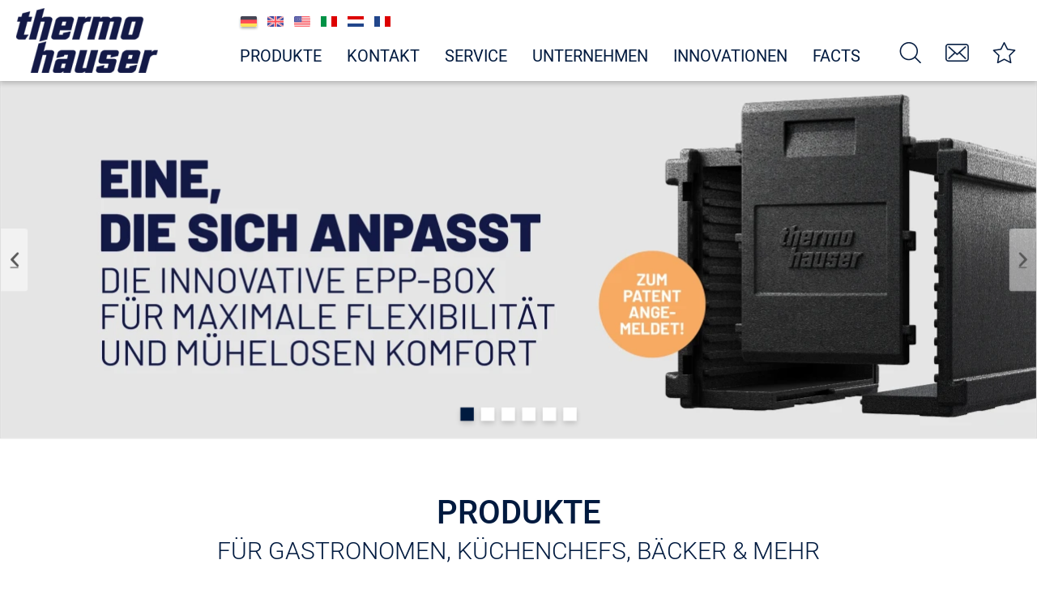

--- FILE ---
content_type: text/html; charset=UTF-8
request_url: https://www.thermohauser.de/?gad_source=1&gclid=CjwKCAjwjqWzBhAqEiwAQmtgT5IKtBCYor2wXjyAgTLKrPZUxE7wCUsRWU6ii_IB8eokIsOJh1q-vxoCvdgQAvD_BwE
body_size: 13038
content:
<!DOCTYPE html> <html class="no-js" lang="de" itemscope="itemscope" itemtype="https://schema.org/WebPage"> <head> <meta charset="utf-8"><script>window.dataLayer = window.dataLayer || [];</script><script>window.dataLayer.push({"google_tag_params":{"ecomm_pagetype":"home"}});</script><!-- WbmTagManager -->
<script data-cmp-vendor="s905" type="text/plain" class="cmplazyload">
(function(w,d,s,l,i){w[l]=w[l]||[];w[l].push({'gtm.start':new Date().getTime(),event:'gtm.js'});var f=d.getElementsByTagName(s)[0],j=d.createElement(s),dl=l!='dataLayer'?'&l='+l:'';j.async=true;j.src='https://www.googletagmanager.com/gtm.js?id='+i+dl+'';f.parentNode.insertBefore(j,f);})(window,document,'script','dataLayer','GTM-PWHHF86');
</script>
<!-- End WbmTagManager --> <meta name="author" content="" /> <meta name="robots" content="index,follow" /> <meta name="revisit-after" content="15 days" /> <meta name="keywords" content="" /> <meta name="description" content="thermohauser ist Ihr zuverlässiger Partner für Gastronomie- und Bäckereibedarf seit 1910. Entdecken Sie mehr als 2.000 Produkte!" /> <meta property="og:type" content="website" /> <meta property="og:site_name" content="thermohauser" /> <meta property="og:title" content="thermohauser" /> <meta property="og:description" content="thermohauser ist Ihr zuverlässiger Partner für Gastronomie- und Bäckereibedarf seit 1910. Entdecken Sie mehr als 2.000 Produkte!" /> <meta property="og:image" content="https://www.thermohauser.de/themes/Frontend/Thermohauser/frontend/_public/src/img/logos/logo--tablet.png" /> <meta name="twitter:card" content="website" /> <meta name="twitter:site" content="thermohauser" /> <meta name="twitter:title" content="thermohauser" /> <meta name="twitter:description" content="thermohauser ist Ihr zuverlässiger Partner für Gastronomie- und Bäckereibedarf seit 1910. Entdecken Sie mehr als 2.000 Produkte!" /> <meta name="twitter:image" content="https://www.thermohauser.de/themes/Frontend/Thermohauser/frontend/_public/src/img/logos/logo--tablet.png" /> <meta itemprop="copyrightHolder" content="thermohauser" /> <meta itemprop="copyrightYear" content="2014" /> <meta itemprop="isFamilyFriendly" content="True" /> <meta itemprop="image" content="/themes/Frontend/Thermohauser/frontend/_public/src/img/logos/logo--tablet.png" /> <meta name="viewport" content="width=device-width, initial-scale=1.0, user-scalable=yes"> <meta name="mobile-web-app-capable" content="yes"> <meta name="apple-mobile-web-app-title" content="thermohauser"> <meta name="apple-mobile-web-app-capable" content="yes"> <meta name="apple-mobile-web-app-status-bar-style" content="default"> <link rel="alternate" href="https://www.thermohauser.de/" hreflang="de" /> <link rel="alternate" href="https://www.thermohauser.de/en/" hreflang="en" /> <link rel="alternate" href="https://www.thermohauser.de/" hreflang="x-default" /> <script>if(!("gdprAppliesGlobally" in window)){window.gdprAppliesGlobally=true}if(!("cmp_id" in window)||window.cmp_id<1){window.cmp_id=0}if(!("cmp_cdid" in window)){window.cmp_cdid="01377af9f10bb"}if(!("cmp_params" in window)){window.cmp_params=""}if(!("cmp_host" in window)){window.cmp_host="a.delivery.consentmanager.net"}if(!("cmp_cdn" in window)){window.cmp_cdn="cdn.consentmanager.net"}if(!("cmp_proto" in window)){window.cmp_proto="https:"}if(!("cmp_codesrc" in window)){window.cmp_codesrc="1"}window.cmp_getsupportedLangs=function(){var b=["DE","EN","FR","IT","NO","DA","FI","ES","PT","RO","BG","ET","EL","GA","HR","LV","LT","MT","NL","PL","SV","SK","SL","CS","HU","RU","SR","ZH","TR","UK","AR","BS","JA","CY"];if("cmp_customlanguages" in window){for(var a=0;a<window.cmp_customlanguages.length;a++){b.push(window.cmp_customlanguages[a].l.toUpperCase())}}return b};window.cmp_getRTLLangs=function(){var a=["AR"];if("cmp_customlanguages" in window){for(var b=0;b<window.cmp_customlanguages.length;b++){if("r" in window.cmp_customlanguages[b]&&window.cmp_customlanguages[b].r){a.push(window.cmp_customlanguages[b].l)}}}return a};window.cmp_getlang=function(a){if(typeof(a)!="boolean"){a=true}if(a&&typeof(cmp_getlang.usedlang)=="string"&&cmp_getlang.usedlang!==""){return cmp_getlang.usedlang}return window.cmp_getlangs()[0]};window.cmp_extractlang=function(a){if(a.indexOf("cmplang=")!=-1){a=a.substr(a.indexOf("cmplang=")+8,2).toUpperCase();if(a.indexOf("&")!=-1){a=a.substr(0,a.indexOf("&"))}}else{a=""}return a};window.cmp_getlangs=function(){var g=window.cmp_getsupportedLangs();var c=[];var f=location.hash;var e=location.search;var j="cmp_params" in window?window.cmp_params:"";var a="languages" in navigator?navigator.languages:[];if(cmp_extractlang(f)!=""){c.push(cmp_extractlang(f))}else{if(cmp_extractlang(e)!=""){c.push(cmp_extractlang(e))}else{if(cmp_extractlang(j)!=""){c.push(cmp_extractlang(j))}else{if("cmp_setlang" in window&&window.cmp_setlang!=""){c.push(window.cmp_setlang.toUpperCase())}else{if("cmp_langdetect" in window&&window.cmp_langdetect==1){c.push(window.cmp_getPageLang())}else{if(a.length>0){for(var d=0;d<a.length;d++){c.push(a[d])}}if("language" in navigator){c.push(navigator.language)}if("userLanguage" in navigator){c.push(navigator.userLanguage)}}}}}}var h=[];for(var d=0;d<c.length;d++){var b=c[d].toUpperCase();if(b.length<2){continue}if(g.indexOf(b)!=-1){h.push(b)}else{if(b.indexOf("-")!=-1){b=b.substr(0,2)}if(g.indexOf(b)!=-1){h.push(b)}}}if(h.length==0&&typeof(cmp_getlang.defaultlang)=="string"&&cmp_getlang.defaultlang!==""){return[cmp_getlang.defaultlang.toUpperCase()]}else{return h.length>0?h:["EN"]}};window.cmp_getPageLangs=function(){var a=window.cmp_getXMLLang();if(a!=""){a=[a.toUpperCase()]}else{a=[]}a=a.concat(window.cmp_getLangsFromURL());return a.length>0?a:["EN"]};window.cmp_getPageLang=function(){var a=window.cmp_getPageLangs();return a.length>0?a[0]:""};window.cmp_getLangsFromURL=function(){var c=window.cmp_getsupportedLangs();var b=location;var m="toUpperCase";var g=b.hostname[m]()+".";var a=b.pathname[m]()+"/";var f=[];for(var e=0;e<c.length;e++){var j=a.substring(0,c[e].length+1);if(g.substring(0,c[e].length+1)==c[e]+"."){f.push(c[e][m]())}else{if(c[e].length==5){var k=c[e].substring(3,5)+"-"+c[e].substring(0,2);if(g.substring(0,k.length+1)==k+"."){f.push(c[e][m]())}}else{if(j==c[e]+"/"||j=="/"+c[e]){f.push(c[e][m]())}else{if(j==c[e].replace("-","/")+"/"||j=="/"+c[e].replace("-","/")){f.push(c[e][m]())}else{if(c[e].length==5){var k=c[e].substring(3,5)+"-"+c[e].substring(0,2);var h=a.substring(0,k.length+1);if(h==k+"/"||h==k.replace("-","/")+"/"){f.push(c[e][m]())}}}}}}}return f};window.cmp_getXMLLang=function(){var c=document.getElementsByTagName("html");if(c.length>0){var c=c[0]}else{c=document.documentElement}if(c&&c.getAttribute){var a=c.getAttribute("xml:lang");if(typeof(a)!="string"||a==""){a=c.getAttribute("lang")}if(typeof(a)=="string"&&a!=""){var b=window.cmp_getsupportedLangs();return b.indexOf(a.toUpperCase())!=-1||b.indexOf(a.substr(0,2).toUpperCase())!=-1?a:""}else{return""}}};(function(){var C=document;var D=C.getElementsByTagName;var o=window;var t="";var h="";var k="";var E=function(e){var i="cmp_"+e;e="cmp"+e+"=";var d="";var l=e.length;var I=location;var J=I.hash;var w=I.search;var u=J.indexOf(e);var H=w.indexOf(e);if(u!=-1){d=J.substring(u+l,9999)}else{if(H!=-1){d=w.substring(H+l,9999)}else{return i in o&&typeof(o[i])!=="function"?o[i]:""}}var G=d.indexOf("&");if(G!=-1){d=d.substring(0,G)}return d};var j=E("lang");if(j!=""){t=j;k=t}else{if("cmp_getlang" in o){t=o.cmp_getlang().toLowerCase();h=o.cmp_getlangs().slice(0,3).join("_");k=o.cmp_getPageLangs().slice(0,3).join("_");if("cmp_customlanguages" in o){var m=o.cmp_customlanguages;for(var y=0;y<m.length;y++){var a=m[y].l.toLowerCase();if(a==t){t="en"}}}}}var q=("cmp_proto" in o)?o.cmp_proto:"https:";if(q!="http:"&&q!="https:"){q="https:"}var n=("cmp_ref" in o)?o.cmp_ref:location.href;if(n.length>300){n=n.substring(0,300)}var A=function(d){var K=C.createElement("script");K.setAttribute("data-cmp-ab","1");K.type="text/javascript";K.async=true;K.src=d;var J=["body","div","span","script","head"];var w="currentScript";var H="parentElement";var l="appendChild";var I="body";if(C[w]&&C[w][H]){C[w][H][l](K)}else{if(C[I]){C[I][l](K)}else{for(var u=0;u<J.length;u++){var G=D(J[u]);if(G.length>0){G[0][l](K);break}}}}};var b=E("design");var c=E("regulationkey");var z=E("gppkey");var s=E("att");var f=o.encodeURIComponent;var g=false;try{g=C.cookie.length>0}catch(B){g=false}var x=E("darkmode");if(x=="0"){x=0}else{if(x=="1"){x=1}else{try{if("matchMedia" in window&&window.matchMedia){var F=window.matchMedia("(prefers-color-scheme: dark)");if("matches" in F&&F.matches){x=1}}}catch(B){x=0}}}var p=q+"//"+o.cmp_host+"/delivery/cmp.php?";p+=("cmp_id" in o&&o.cmp_id>0?"id="+o.cmp_id:"")+("cmp_cdid" in o?"&cdid="+o.cmp_cdid:"")+"&h="+f(n);p+=(b!=""?"&cmpdesign="+f(b):"")+(c!=""?"&cmpregulationkey="+f(c):"")+(z!=""?"&cmpgppkey="+f(z):"");p+=(s!=""?"&cmpatt="+f(s):"")+("cmp_params" in o?"&"+o.cmp_params:"")+(g?"&__cmpfcc=1":"");p+=(x>0?"&cmpdarkmode=1":"");A(p+"&l="+f(t)+"&ls="+f(h)+"&lp="+f(k)+"&o="+(new Date()).getTime());var r="js";var v=E("debugunminimized")!=""?"":".min";if(E("debugcoverage")=="1"){r="instrumented";v=""}if(E("debugtest")=="1"){r="jstests";v=""}A(q+"//"+o.cmp_cdn+"/delivery/"+r+"/cmp_final"+v+".js")})();window.cmp_rc=function(c,b){var l="";try{l=document.cookie}catch(h){l=""}var j="";var f=0;var g=false;while(l!=""&&f<100){f++;while(l.substr(0,1)==" "){l=l.substr(1,l.length)}var k=l.substring(0,l.indexOf("="));if(l.indexOf(";")!=-1){var m=l.substring(l.indexOf("=")+1,l.indexOf(";"))}else{var m=l.substr(l.indexOf("=")+1,l.length)}if(c==k){j=m;g=true}var d=l.indexOf(";")+1;if(d==0){d=l.length}l=l.substring(d,l.length)}if(!g&&typeof(b)=="string"){j=b}return(j)};window.cmp_stub=function(){var a=arguments;__cmp.a=__cmp.a||[];if(!a.length){return __cmp.a}else{if(a[0]==="ping"){if(a[1]===2){a[2]({gdprApplies:gdprAppliesGlobally,cmpLoaded:false,cmpStatus:"stub",displayStatus:"hidden",apiVersion:"2.2",cmpId:31},true)}else{a[2](false,true)}}else{if(a[0]==="getUSPData"){a[2]({version:1,uspString:window.cmp_rc("__cmpccpausps","1---")},true)}else{if(a[0]==="getTCData"){__cmp.a.push([].slice.apply(a))}else{if(a[0]==="addEventListener"||a[0]==="removeEventListener"){__cmp.a.push([].slice.apply(a))}else{if(a.length==4&&a[3]===false){a[2]({},false)}else{__cmp.a.push([].slice.apply(a))}}}}}}};window.cmp_dsastub=function(){var a=arguments;a[0]="dsa."+a[0];window.cmp_gppstub(a)};window.cmp_gppstub=function(){var c=arguments;__gpp.q=__gpp.q||[];if(!c.length){return __gpp.q}var h=c[0];var g=c.length>1?c[1]:null;var f=c.length>2?c[2]:null;var a=null;var j=false;if(h==="ping"){a=window.cmp_gpp_ping();j=true}else{if(h==="addEventListener"){__gpp.e=__gpp.e||[];if(!("lastId" in __gpp)){__gpp.lastId=0}__gpp.lastId++;var d=__gpp.lastId;__gpp.e.push({id:d,callback:g});a={eventName:"listenerRegistered",listenerId:d,data:true,pingData:window.cmp_gpp_ping()};j=true}else{if(h==="removeEventListener"){__gpp.e=__gpp.e||[];a=false;for(var e=0;e<__gpp.e.length;e++){if(__gpp.e[e].id==f){__gpp.e[e].splice(e,1);a=true;break}}j=true}else{__gpp.q.push([].slice.apply(c))}}}if(a!==null&&typeof(g)==="function"){g(a,j)}};window.cmp_gpp_ping=function(){return{gppVersion:"1.1",cmpStatus:"stub",cmpDisplayStatus:"hidden",signalStatus:"not ready",supportedAPIs:["2:tcfeuv2","5:tcfcav1","7:usnat","8:usca","9:usva","10:usco","11:usut","12:usct"],cmpId:31,sectionList:[],applicableSections:[0],gppString:"",parsedSections:{}}};window.cmp_addFrame=function(b){if(!window.frames[b]){if(document.body){var a=document.createElement("iframe");a.style.cssText="display:none";if("cmp_cdn" in window&&"cmp_ultrablocking" in window&&window.cmp_ultrablocking>0){a.src="//"+window.cmp_cdn+"/delivery/empty.html"}a.name=b;a.setAttribute("title","Intentionally hidden, please ignore");a.setAttribute("role","none");a.setAttribute("tabindex","-1");document.body.appendChild(a)}else{window.setTimeout(window.cmp_addFrame,10,b)}}};window.cmp_msghandler=function(d){var a=typeof d.data==="string";try{var c=a?JSON.parse(d.data):d.data}catch(f){var c=null}if(typeof(c)==="object"&&c!==null&&"__cmpCall" in c){var b=c.__cmpCall;window.__cmp(b.command,b.parameter,function(h,g){var e={__cmpReturn:{returnValue:h,success:g,callId:b.callId}};d.source.postMessage(a?JSON.stringify(e):e,"*")})}if(typeof(c)==="object"&&c!==null&&"__uspapiCall" in c){var b=c.__uspapiCall;window.__uspapi(b.command,b.version,function(h,g){var e={__uspapiReturn:{returnValue:h,success:g,callId:b.callId}};d.source.postMessage(a?JSON.stringify(e):e,"*")})}if(typeof(c)==="object"&&c!==null&&"__tcfapiCall" in c){var b=c.__tcfapiCall;window.__tcfapi(b.command,b.version,function(h,g){var e={__tcfapiReturn:{returnValue:h,success:g,callId:b.callId}};d.source.postMessage(a?JSON.stringify(e):e,"*")},b.parameter)}if(typeof(c)==="object"&&c!==null&&"__gppCall" in c){var b=c.__gppCall;window.__gpp(b.command,function(h,g){var e={__gppReturn:{returnValue:h,success:g,callId:b.callId}};d.source.postMessage(a?JSON.stringify(e):e,"*")},"parameter" in b?b.parameter:null,"version" in b?b.version:1)}if(typeof(c)==="object"&&c!==null&&"__dsaCall" in c){var b=c.__dsaCall;window.__dsa(b.command,function(h,g){var e={__dsaReturn:{returnValue:h,success:g,callId:b.callId}};d.source.postMessage(a?JSON.stringify(e):e,"*")},"parameter" in b?b.parameter:null,"version" in b?b.version:1)}};window.cmp_setStub=function(a){if(!(a in window)||(typeof(window[a])!=="function"&&typeof(window[a])!=="object"&&(typeof(window[a])==="undefined"||window[a]!==null))){window[a]=window.cmp_stub;window[a].msgHandler=window.cmp_msghandler;window.addEventListener("message",window.cmp_msghandler,false)}};window.cmp_setGppStub=function(a){if(!(a in window)||(typeof(window[a])!=="function"&&typeof(window[a])!=="object"&&(typeof(window[a])==="undefined"||window[a]!==null))){window[a]=window.cmp_gppstub;window[a].msgHandler=window.cmp_msghandler;window.addEventListener("message",window.cmp_msghandler,false)}};if(!("cmp_noiframepixel" in window)){window.cmp_addFrame("__cmpLocator")}if((!("cmp_disableusp" in window)||!window.cmp_disableusp)&&!("cmp_noiframepixel" in window)){window.cmp_addFrame("__uspapiLocator")}if((!("cmp_disabletcf" in window)||!window.cmp_disabletcf)&&!("cmp_noiframepixel" in window)){window.cmp_addFrame("__tcfapiLocator")}if((!("cmp_disablegpp" in window)||!window.cmp_disablegpp)&&!("cmp_noiframepixel" in window)){window.cmp_addFrame("__gppLocator")}if((!("cmp_disabledsa" in window)||!window.cmp_disabledsa)&&!("cmp_noiframepixel" in window)){window.cmp_addFrame("__dsaLocator")}window.cmp_setStub("__cmp");if(!("cmp_disabletcf" in window)||!window.cmp_disabletcf){window.cmp_setStub("__tcfapi")}if(!("cmp_disableusp" in window)||!window.cmp_disableusp){window.cmp_setStub("__uspapi")}if(!("cmp_disablegpp" in window)||!window.cmp_disablegpp){window.cmp_setGppStub("__gpp")}if(!("cmp_disabledsa" in window)||!window.cmp_disabledsa){window.cmp_setGppStub("__dsa")};</script> <link rel="apple-touch-icon-precomposed" href="https://www.thermohauser.de/media/image/e6/4c/84/apple-touch-icon.png"> <link rel="shortcut icon" href="https://www.thermohauser.de/media/image/07/ca/56/favicon-16x16.png"> <meta name="msapplication-navbutton-color" content="#00124a" /> <meta name="application-name" content="thermohauser" /> <meta name="msapplication-starturl" content="https://www.thermohauser.de/" /> <meta name="msapplication-window" content="width=1024;height=768" /> <meta name="msapplication-TileImage" content="https://www.thermohauser.de/media/image/f0/ea/3a/mstile-150x150.png"> <meta name="msapplication-TileColor" content="#00124a"> <meta name="theme-color" content="#00124a" /> <link rel="canonical" href="https://www.thermohauser.de/" /> <title itemprop="name">Gastronomie- &amp; Bäckereibedarf für Profis | thermohauser</title> <link rel="stylesheet" href="https://use.fontawesome.com/releases/v5.2.0/css/all.css" integrity="sha384-hWVjflwFxL6sNzntih27bfxkr27PmbbK/iSvJ+a4+0owXq79v+lsFkW54bOGbiDQ" crossorigin="anonymous"> <link href="/web/cache/1768576931_09dd00e02f2380d3d8e4aa15a03ee1c2.css" media="all" rel="stylesheet" type="text/css" /> <link rel="stylesheet" type="text/css" href="//cdn.datatables.net/1.10.21/css/jquery.dataTables.min.css"> <link rel="stylesheet" type="text/css" href="//cdn.datatables.net/responsive/2.2.5/css/responsive.dataTables.min.css"> </head> <body class="is--ctl-index is--act-index is--no-sidebar is--dwdt" data-language-overlay-active="0"  data-gclid="CjwKCAjwjqWzBhAqEiwAQmtgT5IKtBCYor2wXjyAgTLKrPZUxE7wCUsRWU6ii_IB8eokIsOJh1q-vxoCvdgQAvD_BwE" > <div data-paypalUnifiedMetaDataContainer="true" data-paypalUnifiedRestoreOrderNumberUrl="https://www.thermohauser.de/widgets/PaypalUnifiedOrderNumber/restoreOrderNumber" class="is--hidden"> </div> <div class="page-wrap"> <noscript class="noscript-main"> <div class="alert is--warning"> <div class="alert--icon"> <i class="icon--element icon--warning"></i> </div> <div class="alert--content"> Um thermohauser in vollem Umfang nutzen zu k&ouml;nnen, empfehlen wir Ihnen Javascript in Ihrem Browser zu aktiveren. </div> </div> </noscript> <div class="header--wrapper"> <div class="header--outer container"> <div class="logo-main block-group" role="banner"> <div class="logo--shop block"> <a class="logo--link" href="https://www.thermohauser.de/" title="thermohauser - zur Startseite wechseln"> <picture> <source srcset="/themes/Frontend/Thermohauser/frontend/_public/src/img/logos/logo--tablet.png" media="(min-width: 78.75em)"> <source srcset="/themes/Frontend/Thermohauser/frontend/_public/src/img/logos/logo--tablet.png" media="(min-width: 64em)"> <source srcset="/themes/Frontend/Thermohauser/frontend/_public/src/img/logos/logo--tablet.png" media="(min-width: 48em)"> <img loading="lazy" srcset="/themes/Frontend/Thermohauser/frontend/_public/src/img/logos/logo--mobile.png" alt="thermohauser - zur Startseite wechseln" /> </picture> </a> </div> </div> <div class="header--right"> <header class="header-main"> <div class="top-bar"> <div class="container block-group"> <nav class="top-bar--navigation block" role="menubar">  <div class="top-bar--language navigation--entry"> <a type="submit" href="/de" class="button is--active" ><div class="language--flag de_DE"></div> </a> <a type="submit" href="/en" class="button" ><div class="language--flag en_GB"></div> </a> <a type="submit" href="/us" class="button" ><div class="language--flag en_US"></div> </a> <a type="submit" href="/it" class="button" ><div class="language--flag it_IT"></div> </a> <a type="submit" href="/nl" class="button" ><div class="language--flag nl_NL"></div> </a> <a type="submit" href="/fr" class="button" ><div class="language--flag fr_FR"></div> </a> </div>  </nav> </div> </div> <div class="header-main--inner"> <div class="header--navigation"> <nav class="shop--navigation block-group"> <ul class="navigation--list block-group" role="menubar"> <li class="navigation--entry entry--menu-left" role="menuitem"> <a class="entry--link entry--trigger btn is--icon-left" href="#offcanvas--left" data-offcanvas="true" data-offCanvasSelector=".sidebar-main" aria-label="Menü"> <i class="icon--menu"></i> Menü </a> </li> <li class="navigation--entry entry--search" role="menuitem" data-search="true" aria-haspopup="true" data-minLength="3"> <a class="btn entry--link entry--trigger" href="#show-hide--search" title="Suche anzeigen / schließen" aria-label="Suche anzeigen / schließen"> <i class="icon--search"></i> <span class="search--display">Suchen</span> </a> <form action="/search" method="get" class="main-search--form"> <input type="search" name="sSearch" aria-label="Gesamten Shop durchsuchen …" class="main-search--field" autocomplete="off" autocapitalize="off" placeholder="Gesamten Shop durchsuchen …" maxlength="30" /> <button type="submit" class="main-search--button" aria-label="Suchen"> <i class="icon--search"></i> <span class="main-search--text">Suchen</span> </button> <div class="form--ajax-loader">&nbsp;</div> </form> <div class="main-search--results"></div> </li>  <li class="navigation--entry entry--contact" role="menuitem"> <a href="https://www.thermohauser.de/kontakt/" title="Kontakt" aria-label="Kontakt" class="btn"> <i class="icon--contact"></i> </a> </li> <li class="navigation--entry entry--notepad" role="menuitem"> <a href="https://www.thermohauser.de/note" title="Favoriten" aria-label="Favoriten" class="btn"> <i class="icon--heart"></i> </a> </li> <li class="navigation--entry entry--account with-slt" role="menuitem" data-offcanvas="true" data-offCanvasSelector=".account--dropdown-navigation"> <a href="https://www.thermohauser.de/account" title="Mein Konto" class="btn entry--link account--link"> <i class="icon--account"></i> <span class="account--display"> Mein Konto </span> </a> <div class="account--dropdown-navigation"> <div class="navigation--smartphone"> <div class="entry--close-off-canvas"> <a href="#close-account-menu" class="account--close-off-canvas" title="Menü schließen" aria-label="Menü schließen"> Menü schließen <i class="icon--arrow-right"></i> </a> </div> </div> <div class="account--menu is--rounded is--personalized"> <span class="navigation--headline"> Mein Konto </span> <div class="account--menu-container"> <ul class="sidebar--navigation navigation--list is--level0 show--active-items"> <li class="navigation--entry"> <span class="navigation--signin"> <a href="https://www.thermohauser.de/account#hide-registration" class="blocked--link btn is--primary navigation--signin-btn" data-collapseTarget="#registration" data-action="close"> Anmelden </a> <span class="navigation--register"> oder <a href="https://www.thermohauser.de/account#show-registration" class="blocked--link" data-collapseTarget="#registration" data-action="open"> registrieren </a> </span> </span> </li> <li class="navigation--entry"> <a href="https://www.thermohauser.de/account" title="Übersicht" class="navigation--link"> Übersicht </a> </li> <li class="navigation--entry"> <a href="https://www.thermohauser.de/account/profile" title="Persönliche Daten" class="navigation--link" rel="nofollow"> Persönliche Daten </a> </li> <li class="navigation--entry"> <a href="https://www.thermohauser.de/note" title="Favoriten" class="navigation--link" rel="nofollow"> Favoriten </a> </li> </ul> </div> </div> </div> </li>  </ul> </nav> <div class="container--ajax-cart" data-collapse-cart="true" data-displayMode="offcanvas"></div> </div> <nav class="navigation-main"> <div class="" data-menu-scroller="false" data-listSelector=".navigation--list.container" data-viewPortSelector=".navigation--list-wrapper"> <div class="navigation--list-wrapper"> <ul class="navigation--list container" role="menubar" itemscope="itemscope" itemtype="http://schema.org/SiteNavigationElement"> <li class="navigation--entry navigation--entry-86"role="menuitem"><a class="navigation--link"href="https://www.thermohauser.de/produkte/" title="Produkte"itemprop="url"> <span itemprop="name">Produkte</span></a><ul class="navigation--sub navigation--sub-86"><li class="navigation--sub-entry"role="menuitem"><a class="navigation--sub-link"href="https://www.thermohauser.de/produkte/speisentransport-isolierung/"title="Speisentransport & -isolierung"itemprop="url"> <span itemprop="name">Speisentransport & -isolierung</span></a></li><li class="navigation--sub-entry"role="menuitem"><a class="navigation--sub-link"href="https://www.thermohauser.de/produkte/speisentransport-isolierung/thermocell/"title="ThermoCell "itemprop="url" target="_parent"> <span itemprop="name">ThermoCell </span></a></li><li class="navigation--sub-entry"role="menuitem"><a class="navigation--sub-link"href="https://www.thermohauser.de/produkte/speisentransport-isolierung/goodbowl-mehrweg-to-go/"title="GoodBowl"itemprop="url" target="_parent"> <span itemprop="name">GoodBowl</span></a></li><li class="navigation--sub-entry"role="menuitem"><a class="navigation--sub-link"href="https://www.thermohauser.de/produkte/spritzbeutel-zubehoer/"title="Spritzbeutel & Zubehör"itemprop="url"> <span itemprop="name">Spritzbeutel & Zubehör</span></a></li><li class="navigation--sub-entry"role="menuitem"><a class="navigation--sub-link"href="https://www.thermohauser.de/produkte/fach-kleingeraete/"title="Fach- & Kleingeräte"itemprop="url"> <span itemprop="name">Fach- & Kleingeräte</span></a></li><li class="navigation--sub-entry"role="menuitem"><a class="navigation--sub-link"href="https://www.thermohauser.de/produkte/praesentationsprodukte/"title="Präsentationsprodukte"itemprop="url"> <span itemprop="name">Präsentationsprodukte</span></a></li></ul> </li> <li class="navigation--entry navigation--entry-97"role="menuitem"><a class="navigation--link"href="https://www.thermohauser.de/kontakt/" title="Kontakt"itemprop="url"> <span itemprop="name">Kontakt</span></a> </li> <li class="navigation--entry navigation--entry-87"role="menuitem"><a class="navigation--link"href="https://www.thermohauser.de/service/" title="Service"itemprop="url"> <span itemprop="name">Service</span></a><ul class="navigation--sub navigation--sub-87"><li class="navigation--sub-entry"role="menuitem"><a class="navigation--sub-link"href="https://www.thermohauser.de/service/downloads-und-videos/"title="Downloads und Videos"itemprop="url"> <span itemprop="name">Downloads und Videos</span></a></li><li class="navigation--sub-entry"role="menuitem"><a class="navigation--sub-link"href="https://www.thermohauser.de/service/veranstaltungen/"title="Veranstaltungen"itemprop="url"> <span itemprop="name">Veranstaltungen</span></a></li><li class="navigation--sub-entry"role="menuitem"><a class="navigation--sub-link"href="https://www.thermohauser.de/service/private-labeling/"title="Private Labeling"itemprop="url"> <span itemprop="name">Private Labeling</span></a></li><li class="navigation--sub-entry"role="menuitem"><a class="navigation--sub-link"href="/newsletter"title="Newsletter"itemprop="url" target="_parent"> <span itemprop="name">Newsletter</span></a></li></ul> </li> <li class="navigation--entry navigation--entry-88"role="menuitem"><a class="navigation--link"href="https://www.thermohauser.de/unternehmen/" title="Unternehmen"itemprop="url"> <span itemprop="name">Unternehmen</span></a><ul class="navigation--sub navigation--sub-88"><li class="navigation--sub-entry"role="menuitem"><a class="navigation--sub-link"href="https://www.thermohauser.de/unternehmen/geschichte/"title="Geschichte"itemprop="url"> <span itemprop="name">Geschichte</span></a></li><li class="navigation--sub-entry"role="menuitem"><a class="navigation--sub-link"href="https://www.thermohauser.de/unternehmen/news-presse/"title="News & Presse"itemprop="url"> <span itemprop="name">News & Presse</span></a></li><li class="navigation--sub-entry"role="menuitem"><a class="navigation--sub-link"href="https://www.thermohauser.de/unternehmen/jobs-und-karriere/"title="Jobs und Karriere "itemprop="url"> <span itemprop="name">Jobs und Karriere </span></a></li><li class="navigation--sub-entry"role="menuitem"><a class="navigation--sub-link"href="https://www.thermohauser.de/unternehmen/ausbildung/"title="Ausbildung"itemprop="url"> <span itemprop="name">Ausbildung</span></a></li><li class="navigation--sub-entry"role="menuitem"><a class="navigation--sub-link"href="https://www.thermohauser.de/unternehmen/compliance/"title="Compliance"itemprop="url"> <span itemprop="name">Compliance</span></a></li></ul> </li> <li class="navigation--entry navigation--entry-89"role="menuitem"><a class="navigation--link"href="https://www.thermohauser.de/innovationen/" title="Innovationen"itemprop="url"> <span itemprop="name">Innovationen</span></a><ul class="navigation--sub navigation--sub-89"><li class="navigation--sub-entry"role="menuitem"><a class="navigation--sub-link"href="https://www.thermohauser.de/innovationen/neuprodukte/"title="Neuprodukte"itemprop="url"> <span itemprop="name">Neuprodukte</span></a></li><li class="navigation--sub-entry"role="menuitem"><a class="navigation--sub-link"href="https://www.thermohauser.de/innovationen/auszeichnungen-empfehlungen/"title="Auszeichnungen & Empfehlungen"itemprop="url"> <span itemprop="name">Auszeichnungen & Empfehlungen</span></a></li></ul> </li> <li class="navigation--entry navigation--entry-546"role="menuitem"><a class="navigation--link"href="https://www.thermohauser.de/facts/" title="Facts"itemprop="url"> <span itemprop="name">Facts</span></a><ul class="navigation--sub navigation--sub-546"><li class="navigation--sub-entry"role="menuitem"><a class="navigation--sub-link"href="https://www.thermohauser.de/facts/fuer-grosskuechen/"title="für Großküchen"itemprop="url"> <span itemprop="name">für Großküchen</span></a></li><li class="navigation--sub-entry"role="menuitem"><a class="navigation--sub-link"href="https://www.thermohauser.de/facts/fuer-gastro-kuechen/"title="für Gastro Küchen"itemprop="url"> <span itemprop="name">für Gastro Küchen</span></a></li><li class="navigation--sub-entry"role="menuitem"><a class="navigation--sub-link"href="https://www.thermohauser.de/facts/fuer-konditoreien/"title="für Konditoreien"itemprop="url"> <span itemprop="name">für Konditoreien</span></a></li><li class="navigation--sub-entry"role="menuitem"><a class="navigation--sub-link"href="https://www.thermohauser.de/facts/fuer-pizzerien/"title="für Pizzerien"itemprop="url"> <span itemprop="name">für Pizzerien</span></a></li><li class="navigation--sub-entry"role="menuitem"><a class="navigation--sub-link"href="https://www.thermohauser.de/facts/fuer-baeckereien/"title="für Bäckereien"itemprop="url"> <span itemprop="name">für Bäckereien</span></a></li><li class="navigation--sub-entry"role="menuitem"><a class="navigation--sub-link"href="https://www.thermohauser.de/facts/fuer-lieferdienste/"title="für Lieferdienste"itemprop="url"> <span itemprop="name">für Lieferdienste</span></a></li><li class="navigation--sub-entry"role="menuitem"><a class="navigation--sub-link"href="https://www.thermohauser.de/facts/fuer-speisenverteilung/"title="für Speisenverteilung"itemprop="url"> <span itemprop="name">für Speisenverteilung</span></a></li><li class="navigation--sub-entry"role="menuitem"><a class="navigation--sub-link"href="https://www.thermohauser.de/blog/"title="Blog"itemprop="url" target="_parent"> <span itemprop="name">Blog</span></a></li></ul> </li> </ul> </div> </div> </nav> </div> </header> </div> </div> </div> <div class="emotion--overlay"> <i class="emotion--loading-indicator"></i> </div> <section class="content-main container block-group"> <div class="content-main--inner"> <aside class="sidebar-main off-canvas"> <div class="navigation--smartphone"> <ul class="navigation--list "> <li class="navigation--entry entry--close-off-canvas"> <a href="#close-categories-menu" title="Menü schließen" class="navigation--link"> Menü schließen <i class="icon--arrow-right"></i> </a> </li> </ul> <div class="mobile--switches">  <div class="top-bar--language navigation--entry"> <a type="submit" href="/de" class="button is--active" ><div class="language--flag de_DE"></div> </a> <a type="submit" href="/en" class="button" ><div class="language--flag en_GB"></div> </a> <a type="submit" href="/us" class="button" ><div class="language--flag en_US"></div> </a> <a type="submit" href="/it" class="button" ><div class="language--flag it_IT"></div> </a> <a type="submit" href="/nl" class="button" ><div class="language--flag nl_NL"></div> </a> <a type="submit" href="/fr" class="button" ><div class="language--flag fr_FR"></div> </a> </div>  </div> </div> <div class="sidebar--categories-wrapper" data-subcategory-nav="true" data-mainCategoryId="85" data-categoryId="85" data-fetchUrl="/widgets/listing/getCategory/categoryId/85"> <div class="categories--headline navigation--headline"> Kategorien </div> <div class="sidebar--categories-navigation"> <ul class="sidebar--navigation categories--navigation navigation--list is--drop-down is--level0 is--rounded" role="menu"> <li class="navigation--entry has--sub-children" role="menuitem"> <a class="navigation--link link--go-forward" href="https://www.thermohauser.de/produkte/" data-categoryId="86" data-fetchUrl="/widgets/listing/getCategory/categoryId/86" title="Produkte" > Produkte <span class="is--icon-right"> <i class="icon--arrow-right"></i> </span> </a> <span class="is--icon-right-desktop"></span> </li> <li class="navigation--entry" role="menuitem"> <a class="navigation--link" href="https://www.thermohauser.de/kontakt/" data-categoryId="97" data-fetchUrl="/widgets/listing/getCategory/categoryId/97" title="Kontakt" > Kontakt </a> <span class="is--icon-right-desktop"></span> </li> <li class="navigation--entry has--sub-children" role="menuitem"> <a class="navigation--link link--go-forward" href="https://www.thermohauser.de/service/" data-categoryId="87" data-fetchUrl="/widgets/listing/getCategory/categoryId/87" title="Service" > Service <span class="is--icon-right"> <i class="icon--arrow-right"></i> </span> </a> <span class="is--icon-right-desktop"></span> </li> <li class="navigation--entry has--sub-children" role="menuitem"> <a class="navigation--link link--go-forward" href="https://www.thermohauser.de/unternehmen/" data-categoryId="88" data-fetchUrl="/widgets/listing/getCategory/categoryId/88" title="Unternehmen" > Unternehmen <span class="is--icon-right"> <i class="icon--arrow-right"></i> </span> </a> <span class="is--icon-right-desktop"></span> </li> <li class="navigation--entry has--sub-children" role="menuitem"> <a class="navigation--link link--go-forward" href="https://www.thermohauser.de/innovationen/" data-categoryId="89" data-fetchUrl="/widgets/listing/getCategory/categoryId/89" title="Innovationen" > Innovationen <span class="is--icon-right"> <i class="icon--arrow-right"></i> </span> </a> <span class="is--icon-right-desktop"></span> </li> <li class="navigation--entry has--sub-children" role="menuitem"> <a class="navigation--link link--go-forward" href="https://www.thermohauser.de/facts/" data-categoryId="546" data-fetchUrl="/widgets/listing/getCategory/categoryId/546" title="Facts" > Facts <span class="is--icon-right"> <i class="icon--arrow-right"></i> </span> </a> <span class="is--icon-right-desktop"></span> </li> </ul> </div> <div class="shop-sites--container is--rounded"> <div class="shop-sites--headline navigation--headline"> Informationen </div> <ul class="shop-sites--navigation sidebar--navigation navigation--list is--drop-down is--level0" role="menu"> <li class="navigation--entry" role="menuitem"> <a class="navigation--link" href="https://www.thermohauser.de/agb" title="AGB" data-categoryId="60" data-fetchUrl="/widgets/listing/getCustomPage/pageId/60" > AGB </a> </li> <li class="navigation--entry" role="menuitem"> <a class="navigation--link" href="https://www.thermohauser.de/datenschutz" title="Datenschutz" data-categoryId="61" data-fetchUrl="/widgets/listing/getCustomPage/pageId/61" > Datenschutz </a> </li> <li class="navigation--entry" role="menuitem"> <a class="navigation--link" href="https://www.thermohauser.de/hinweise-zur-entsorgung" title="Hinweise zur Entsorgung" data-categoryId="90" data-fetchUrl="/widgets/listing/getCustomPage/pageId/90" > Hinweise zur Entsorgung </a> </li> <li class="navigation--entry" role="menuitem"> <a class="navigation--link" href="https://www.thermohauser.de/custom/index/sCustom/69" title="Impressum" data-categoryId="69" data-fetchUrl="/widgets/listing/getCustomPage/pageId/69" > Impressum </a> </li> </ul> </div> </div> </aside> <div class="content--wrapper"> <div class="content content--home"> <div class="content--emotions"> <div class="emotion--wrapper emotion-id-18 emotion--fullscreen " style="display: none" data-controllerUrl="/widgets/emotion/index/emotionId/18/secret//controllerName/index" data-availableDevices="0,1,2,3,4" data-ajax="true" > </div> <style type="text/css"> .content--emotions .emotion--fullscreen.emotion-id-18 { } .content--emotions .emotion--fullscreen.emotion-id-18 .emotion--container { background: transparent; } .content--emotions .emotion--fullscreen.emotion-id-18 .panel { background: transparent; } </style> <div class="emotion-id-19 emotion--no-fullscreen mobile-padding-left-right"> <div class="emotion--wrapper " style="display: none" data-controllerUrl="/widgets/emotion/index/emotionId/19/secret//controllerName/index" data-availableDevices="0,1,2,3,4" data-ajax="true" > </div> <style type="text/css"> .content--emotions .emotion--no-fullscreen.emotion-id-19 { } .content--emotions .emotion--no-fullscreen.emotion-id-19 .emotion--container { background: transparent; } .content--emotions .emotion--no-fullscreen.emotion-id-19 .panel { background: transparent; } </style> </div> <div class="emotion-id-20 emotion--no-fullscreen padding-top-bottom-30 margin-top-55 margin-bottom-55 mobile-padding-left-right"> <div class="emotion--wrapper " style="display: none" data-controllerUrl="/widgets/emotion/index/emotionId/20/secret//controllerName/index" data-availableDevices="0,1,2,3,4" data-ajax="true" > </div> <style type="text/css"> .content--emotions .emotion--no-fullscreen.emotion-id-20 { background-color:#f8fbff; } .content--emotions .emotion--no-fullscreen.emotion-id-20 .emotion--container { background: transparent; } .content--emotions .emotion--no-fullscreen.emotion-id-20 .panel { background: transparent; } </style> </div> <div class="emotion-id-583 emotion--no-fullscreen "> <div class="emotion--wrapper " style="display: none" data-controllerUrl="/widgets/emotion/index/emotionId/583/secret//controllerName/index" data-availableDevices="0,1,2,3,4" data-ajax="true" > </div> <style type="text/css"> .content--emotions .emotion--no-fullscreen.emotion-id-583 { } .content--emotions .emotion--no-fullscreen.emotion-id-583 .emotion--container { background: transparent; } .content--emotions .emotion--no-fullscreen.emotion-id-583 .panel { background: transparent; } </style> </div> <div class="emotion-id-22 emotion--no-fullscreen "> <div class="emotion--wrapper " style="display: none" data-controllerUrl="/widgets/emotion/index/emotionId/22/secret//controllerName/index" data-availableDevices="0,1,2,3,4" data-ajax="true" > </div> <style type="text/css"> .content--emotions .emotion--no-fullscreen.emotion-id-22 { } .content--emotions .emotion--no-fullscreen.emotion-id-22 .emotion--container { background: transparent; } .content--emotions .emotion--no-fullscreen.emotion-id-22 .panel { background: transparent; } </style> </div> </div> </div> </div> </div> </section> <div class="footer-newsletter"> <div class="container"> <h3 class="footer-newsletter--headline">Immer aktuell informiert mit unserem Newsletter</h3> <div class="footer-newsletter--content"> <p class="footer-newsletter--description"> Erhalten Sie regelmäßig aktuelle Neuigkeiten rund um unser Unternehmen sowie interessante Branchen-News, Tipps und Fakten für Gastronomen, Küchenchefs, Bäcker und alle Interessierten. </p> <a href="https://www.thermohauser.de/newsletter" aria-label="Jetzt anmelden!" class="newsletter--button btn"> <span class="button--text">Jetzt anmelden!</span> </a> </div> </div> </div> <footer class="footer-main"> <div class="container"> <div class="footer--columns block-group"> <div class="footer--column column--hotline is--first block"> <div class="column--headline">thermohauser GmbH</div> <div class="column--content"> <p class="column--desc">thermohauser GmbH<br /> Bleichereistraße 28<br /> 73066 Uhingen, Deutschland<br /> <br /> Telefon: <a href="tel:+49716193840">+49 7161 9384-0</a><br /> E-Mail: <a href="mailto:info@thermohauser.de">info@thermohauser.de</a><br /><div class="th--social-container"> <ul class="th--social-list"> <li class="th--social-item"> <a class="th--social-link" href="https://www.linkedin.com/company/thermohauser-gmbh/" title="Folge uns auf LinkedIn" target="_blank" rel="nofollow noopener"> <svg class="th--social-icon" role="img" viewBox="0 0 24 24" xmlns="http://www.w3.org/2000/svg"><title>Folge uns auf LinkedIn</title> <path d="M20.447 20.452h-3.554v-5.569c0-1.328-.027-3.037-1.852-3.037-1.853 0-2.136 1.445-2.136 2.939v5.667H9.351V9h3.414v1.561h.046c.477-.9 1.637-1.85 3.37-1.85 3.601 0 4.267 2.37 4.267 5.455v6.286zM5.337 7.433c-1.144 0-2.063-.926-2.063-2.065 0-1.138.92-2.063 2.063-2.063 1.14 0 2.064.925 2.064 2.063 0 1.139-.925 2.065-2.064 2.065zm1.782 13.019H3.555V9h3.564v11.452zM22.225 0H1.771C.792 0 0 .774 0 1.729v20.542C0 23.227.792 24 1.771 24h20.451C23.2 24 24 23.227 24 22.271V1.729C24 .774 23.2 0 22.222 0h.003z"/> </svg> </a> </li> <li class="th--social-item"> <a class="th--social-link" href="https://www.instagram.com/thermohauser/" title="Folge uns auf Instagram" target="_blank" rel="nofollow noopener"> <svg class="th--social-icon" role="img" viewBox="0 0 24 24" xmlns="http://www.w3.org/2000/svg"><title>Folge uns auf Instagram</title> <path d="M12 0C8.74 0 8.333.015 7.053.072 5.775.132 4.905.333 4.14.63c-.789.306-1.459.717-2.126 1.384S.935 3.35.63 4.14C.333 4.905.131 5.775.072 7.053.012 8.333 0 8.74 0 12s.015 3.667.072 4.947c.06 1.277.261 2.148.558 2.913.306.788.717 1.459 1.384 2.126.667.666 1.336 1.079 2.126 1.384.766.296 1.636.499 2.913.558C8.333 23.988 8.74 24 12 24s3.667-.015 4.947-.072c1.277-.06 2.148-.262 2.913-.558.788-.306 1.459-.718 2.126-1.384.666-.667 1.079-1.335 1.384-2.126.296-.765.499-1.636.558-2.913.06-1.28.072-1.687.072-4.947s-.015-3.667-.072-4.947c-.06-1.277-.262-2.149-.558-2.913-.306-.789-.718-1.459-1.384-2.126C21.319 1.347 20.651.935 19.86.63c-.765-.297-1.636-.499-2.913-.558C15.667.012 15.26 0 12 0zm0 2.16c3.203 0 3.585.016 4.85.071 1.17.055 1.805.249 2.227.415.562.217.96.477 1.382.896.419.42.679.819.896 1.381.164.422.36 1.057.413 2.227.057 1.266.07 1.646.07 4.85s-.015 3.585-.074 4.85c-.061 1.17-.256 1.805-.421 2.227-.224.562-.479.96-.899 1.382-.419.419-.824.679-1.38.896-.42.164-1.065.36-2.235.413-1.274.057-1.649.07-4.859.07-3.211 0-3.586-.015-4.859-.074-1.171-.061-1.816-.256-2.236-.421-.569-.224-.96-.479-1.379-.899-.421-.419-.69-.824-.9-1.38-.165-.42-.359-1.065-.42-2.235-.045-1.26-.061-1.649-.061-4.844 0-3.196.016-3.586.061-4.861.061-1.17.255-1.814.42-2.234.21-.57.479-.96.9-1.381.419-.419.81-.689 1.379-.898.42-.166 1.051-.361 2.221-.421 1.275-.045 1.65-.06 4.859-.06l.045.03zm0 3.678c-3.405 0-6.162 2.76-6.162 6.162 0 3.405 2.76 6.162 6.162 6.162 3.405 0 6.162-2.76 6.162-6.162 0-3.405-2.76-6.162-6.162-6.162zM12 16c-2.21 0-4-1.79-4-4s1.79-4 4-4 4 1.79 4 4-1.79 4-4 4zm7.846-10.405c0 .795-.646 1.44-1.44 1.44-.795 0-1.44-.646-1.44-1.44 0-.794.646-1.439 1.44-1.439.793-.001 1.44.645 1.44 1.439z"/> </svg> </a> </li> </ul> </div><br /> © thermohauser GmbH</p> </div> </div> <div class="footer--column column--menu block"> <div class="column--headline">Service</div> <nav class="column--navigation column--content"> <ul class="navigation--list" role="menu"> <li class="navigation--entry" role="menuitem"> <a class="navigation--link" href="https://www.thermohauser.de/kontakt/" title="Kontakt" target="_parent"> Kontakt </a> </li> <li class="navigation--entry" role="menuitem"> <a class="navigation--link" href="/service/videos-und-downloads/" title="Downloads" target="_parent"> Downloads </a> </li> </ul> </nav> </div> <div class="footer--column column--menu block"> <div class="column--headline">Unternehmen</div> <nav class="column--navigation column--content"> <ul class="navigation--list" role="menu"> <li class="navigation--entry" role="menuitem"> <a class="navigation--link" href="/unternehmen/news-presse/" title="News &amp; Presse"> News & Presse </a> </li> <li class="navigation--entry" role="menuitem"> <a class="navigation--link" href="/unternehmen/geschichte/" title="Geschichte" target="_parent"> Geschichte </a> </li> <li class="navigation--entry" role="menuitem"> <a class="navigation--link" href="/unternehmen/jobs-und-karriere/" title="Jobs &amp; Karriere"> Jobs & Karriere </a> </li> </ul> </nav> </div> <div class="footer--column column--menu block"> <div class="column--headline">Rechtliches</div> <nav class="column--navigation column--content"> <ul class="navigation--list" role="menu"> <li class="navigation--entry" role="menuitem"> <a class="navigation--link" href="https://www.thermohauser.de/agb" title="AGB"> AGB </a> </li> <li class="navigation--entry" role="menuitem"> <a class="navigation--link" href="https://www.thermohauser.de/datenschutz" title="Datenschutz"> Datenschutz </a> </li> <li class="navigation--entry" role="menuitem"> <a class="navigation--link" href="https://www.thermohauser.de/hinweise-zur-entsorgung" title="Hinweise zur Entsorgung"> Hinweise zur Entsorgung </a> </li> <li class="navigation--entry" role="menuitem"> <a class="navigation--link" href="https://www.thermohauser.de/custom/index/sCustom/69" title="Impressum"> Impressum </a> </li> </ul> </nav> </div> <div class="footer--column column--newsletter block"> <div class="column--headline">Immer aktuell informiert mit unserem Newsletter</div> <div class="columns--content"> <div class="newsletter--text"> Erhalten Sie regelmäßig aktuelle Neuigkeiten rund um unser Unternehmen sowie interessante Branchen-News, Tipps und Fakten für Gastronomen, Küchenchefs, Bäcker und alle Interessierten. </div> <a href="https://www.thermohauser.de/newsletter" aria-label="Jetzt anmelden!" class="newsletter--button btn"> <span class="button--text">Jetzt anmelden!</span> </a> </div> </div> </div> </div> <div class="footer--bottom-wrapper"> <div class="container"> <div class="footer--bottom"> <div class="container footer-minimal"> <div class="footer--service-menu"> <ul class="service--list is--rounded" role="menu"> <li class="service--entry" role="menuitem"> <a class="service--link" href="https://www.thermohauser.de/agb" title="AGB" > AGB </a> </li> <li class="service--entry" role="menuitem"> <a class="service--link" href="https://www.thermohauser.de/datenschutz" title="Datenschutz" > Datenschutz </a> </li> <li class="service--entry" role="menuitem"> <a class="service--link" href="https://www.thermohauser.de/hinweise-zur-entsorgung" title="Hinweise zur Entsorgung" > Hinweise zur Entsorgung </a> </li> <li class="service--entry" role="menuitem"> <a class="service--link" href="https://www.thermohauser.de/custom/index/sCustom/69" title="Impressum" > Impressum </a> </li> </ul> </div> </div> <div class="footer--copyright"> © thermohauser GmbH </div> </div> </div> </div> </footer> </div> <script id="footer--js-inline">
var timeNow = 1769043133;
var secureShop = true;
var asyncCallbacks = [];
document.asyncReady = function (callback) {
asyncCallbacks.push(callback);
};
var controller = controller || {"home":"https:\/\/www.thermohauser.de\/","vat_check_enabled":"","vat_check_required":"","register":"https:\/\/www.thermohauser.de\/register","checkout":"https:\/\/www.thermohauser.de\/checkout","ajax_search":"https:\/\/www.thermohauser.de\/ajax_search","ajax_cart":"https:\/\/www.thermohauser.de\/checkout\/ajaxCart","ajax_validate":"https:\/\/www.thermohauser.de\/register","ajax_add_article":"https:\/\/www.thermohauser.de\/checkout\/addArticle","ajax_listing":"\/widgets\/listing\/listingCount","ajax_cart_refresh":"https:\/\/www.thermohauser.de\/checkout\/ajaxAmount","ajax_address_selection":"https:\/\/www.thermohauser.de\/address\/ajaxSelection","ajax_address_editor":"https:\/\/www.thermohauser.de\/address\/ajaxEditor","language_overlay":{"logo_url":"\/themes\/Frontend\/Thermohauser\/frontend\/_public\/src\/img\/logos\/logo--tablet.png","logo_alt":"thermohauser","headline":"Welcome to thermohauser!","content_top":"We assume that you are visiting our website from outside of the United States. We'd appreciate to redirecting you to our international website.","content_bottom":"A change of the websites is possible at any time via the country flag.","button_yes":"Yes, switch to the international site.","button_no":"No, I\u2019d like to stay on the US-site."}};
var snippets = snippets || { "noCookiesNotice": "Es wurde festgestellt, dass Cookies in Ihrem Browser deaktiviert sind. Um thermohauser in vollem Umfang nutzen zu k\u00f6nnen, empfehlen wir Ihnen, Cookies in Ihrem Browser zu aktiveren." };
var themeConfig = themeConfig || {"offcanvasOverlayPage":true};
var lastSeenProductsConfig = lastSeenProductsConfig || {"baseUrl":"","shopId":4,"noPicture":"\/themes\/Frontend\/Responsive\/frontend\/_public\/src\/img\/no-picture.jpg","productLimit":"5","currentArticle":""};
var csrfConfig = csrfConfig || {"generateUrl":"\/csrftoken","basePath":"\/","shopId":4};
var statisticDevices = [
{ device: 'mobile', enter: 0, exit: 767 },
{ device: 'tablet', enter: 768, exit: 1259 },
{ device: 'desktop', enter: 1260, exit: 5160 }
];
var cookieRemoval = cookieRemoval || 1;
var Neti = Neti || {};
Neti.Media = Neti.Media || {};
Neti.Media.labels = {
'empty_table': 'keine Daten verf&uuml;gbar',
'info': 'Seite _PAGE_ von _PAGES_',
'info_empty': 'Keine Eintr&auml;ge verf&uuml;gbar',
'info_filtered': ' - von insgesamt _MAX_ Eintr&auml;gen',
'all_records': 'Alle',
'length_menu': '_MENU_',
'search': '',
'loading_records': 'Laden...',
'processing': 'Wird verarbeitet...',
'search_placeholder': 'Suche',
'zero_records': 'Keine &Uuml;bereinstimmungen gefunden',
'paginate_first': 'Anfang',
'paginate_next': 'Vor',
'paginate_previous': 'Zur&uuml;ck',
'paginate_last': 'Ende'
};
Neti.Media.shopLocale = undefined;
var loe_templates = {
'buttondetail': '        \n    \n            \n\n    \n            \n\n    \n        \n    \n\n    \n    \n        <div class=\"product--detail-btn\">\n\n            \n        \n                <a href=\"\" class=\"buybox--button block btn is--icon-right is--center is--large\" title=\"Details - \">\n                    \n                        Details <i class=\"icon--arrow-right\"><\/i>\n                    \n                <\/a>\n            \n\n        <\/div>\n    \n\n    \n\n    '
};
</script> <script>
var datePickerGlobalConfig = datePickerGlobalConfig || {
locale: {
weekdays: {
shorthand: ['So', 'Mo', 'Di', 'Mi', 'Do', 'Fr', 'Sa'],
longhand: ['Sonntag', 'Montag', 'Dienstag', 'Mittwoch', 'Donnerstag', 'Freitag', 'Samstag']
},
months: {
shorthand: ['Jan', 'Feb', 'Mär', 'Apr', 'Mai', 'Jun', 'Jul', 'Aug', 'Sep', 'Okt', 'Nov', 'Dez'],
longhand: ['Januar', 'Februar', 'März', 'April', 'Mai', 'Juni', 'Juli', 'August', 'September', 'Oktober', 'November', 'Dezember']
},
firstDayOfWeek: 1,
weekAbbreviation: 'KW',
rangeSeparator: ' bis ',
scrollTitle: 'Zum Wechseln scrollen',
toggleTitle: 'Zum Öffnen klicken',
daysInMonth: [31, 28, 31, 30, 31, 30, 31, 31, 30, 31, 30, 31]
},
dateFormat: 'Y-m-d',
timeFormat: ' H:i:S',
altFormat: 'j. F Y',
altTimeFormat: ' - H:i'
};
</script> <iframe id="refresh-statistics" width="0" height="0" style="display:none;"></iframe> <script>
/**
* @returns { boolean }
*/
function hasCookiesAllowed () {
if (window.cookieRemoval === 0) {
return true;
}
if (window.cookieRemoval === 1) {
if (document.cookie.indexOf('cookiePreferences') !== -1) {
return true;
}
return document.cookie.indexOf('cookieDeclined') === -1;
}
/**
* Must be cookieRemoval = 2, so only depends on existence of `allowCookie`
*/
return document.cookie.indexOf('allowCookie') !== -1;
}
/**
* @returns { boolean }
*/
function isDeviceCookieAllowed () {
var cookiesAllowed = hasCookiesAllowed();
if (window.cookieRemoval !== 1) {
return cookiesAllowed;
}
return cookiesAllowed && document.cookie.indexOf('"name":"x-ua-device","active":true') !== -1;
}
function isSecure() {
return window.secureShop !== undefined && window.secureShop === true;
}
(function(window, document) {
var par = document.location.search.match(/sPartner=([^&])+/g),
pid = (par && par[0]) ? par[0].substring(9) : null,
cur = document.location.protocol + '//' + document.location.host,
ref = document.referrer.indexOf(cur) === -1 ? document.referrer : null,
url = "/widgets/index/refreshStatistic",
pth = document.location.pathname.replace("https://www.thermohauser.de/", "/");
url += url.indexOf('?') === -1 ? '?' : '&';
url += 'requestPage=' + encodeURIComponent(pth);
url += '&requestController=' + encodeURI("index");
if(pid) { url += '&partner=' + pid; }
if(ref) { url += '&referer=' + encodeURIComponent(ref); }
if (isDeviceCookieAllowed()) {
var i = 0,
device = 'desktop',
width = window.innerWidth,
breakpoints = window.statisticDevices;
if (typeof width !== 'number') {
width = (document.documentElement.clientWidth !== 0) ? document.documentElement.clientWidth : document.body.clientWidth;
}
for (; i < breakpoints.length; i++) {
if (width >= ~~(breakpoints[i].enter) && width <= ~~(breakpoints[i].exit)) {
device = breakpoints[i].device;
}
}
document.cookie = 'x-ua-device=' + device + '; path=/' + (isSecure() ? '; secure;' : '');
}
document
.getElementById('refresh-statistics')
.src = url;
})(window, document);
</script> <script async src="/web/cache/1768576931_09dd00e02f2380d3d8e4aa15a03ee1c2.js" id="main-script"></script> <script type="text/plain" class="cmplazyload" data-cmp-vendor="s2441">
window._mfq = window._mfq || [];
(function() {
var mf = document.createElement("script");
mf.type = "text/javascript"; mf.defer = true;
mf.src = "//cdn.mouseflow.com/projects/722430ae-e772-430f-9132-d13aa94a0d2b.js";
document.getElementsByTagName("head")[0].appendChild(mf);
})();
</script> <script>
/**
* Wrap the replacement code into a function to call it from the outside to replace the method when necessary
*/
var replaceAsyncReady = window.replaceAsyncReady = function() {
document.asyncReady = function (callback) {
if (typeof callback === 'function') {
window.setTimeout(callback.apply(document), 0);
}
};
};
document.getElementById('main-script').addEventListener('load', function() {
if (!asyncCallbacks) {
return false;
}
for (var i = 0; i < asyncCallbacks.length; i++) {
if (typeof asyncCallbacks[i] === 'function') {
asyncCallbacks[i].call(document);
}
}
replaceAsyncReady();
});
</script> <script>
;var _netzpNotifications;
document.asyncReady(function() {
var netzpNotificationsConfig = {
cookieName: 	'_netzpNotifications_www_thermohauser_de',
basePath: 		'',
netzpUrl: 		'/?gad_source=1&amp;gclid=CjwKCAjwjqWzBhAqEiwAQmtgT5IKtBCYor2wXjyAgTLKrPZUxE7wCUsRWU6ii_IB8eokIsOJh1q-vxoCvdgQAvD_BwE',
netzpController:'index',
netzpAction: 	'index',
netzpPrivacyLink:
'https://www.thermohauser.de/datenschutzerklaerung?isXHR=1',
netzpPrivacyId:  '7',
snippets: {
ok:                 'OK',
yes:                'Ja',
no:                 'Nein',
attention:          'Achtung,',
subscribe:          'Anmelden,',
placeholder_newsletter_email: 'Newsletter E-Mail',
msg_emailinvalid:   'Bitte geben Sie eine gültige E-Mailadresse ein!',
msg_subscribed:     'Angemeldet!',
msg_pleaseconfirm:  'Vielen Dank. Sie erhalten eine weitere E-Mail. Bitte klicken Sie dort auf den Link, um Ihre Anmeldung zu bestätigen.',
msg_privacy_confirm:'Sind Sie einverstanden mit unseren',
msg_privacy:        'Datenschutz-Bedingungen',
}
};
_netzpNotifications = createNetzpNotifications(netzpNotificationsConfig);
});
</script> <!-- added by Trusted Shops app: Start --> <!-- End -->  </body> </html>

--- FILE ---
content_type: text/html; charset=UTF-8
request_url: https://www.thermohauser.de/widgets/emotion/index/emotionId/18/secret//controllerName/index
body_size: 2120
content:
 <section class="emotion--container emotion--column-4 emotion--mode-resize emotion--0" data-emotion="true" data-gridMode="resize" data-fullscreen="true" data-columns="4" data-cellSpacing="10" data-cellHeight="400" data-baseWidth="1160" > <div class="emotion--element col-1 row-1 start-col-1 start-row-1 col-xs-4 start-col-xs-1 row-xs-1 start-row-xs-1 col-s-4 start-col-s-1 row-s-1 start-row-s-1 col-m-4 start-col-m-1 row-m-1 start-row-m-1 col-l-4 start-col-l-1 row-l-1 start-row-l-1 col-xl-4 start-col-xl-1 row-xl-1 start-row-xl-1" style="padding-left: 0.625rem; padding-bottom: 0.625rem;"> <div class="emotion--banner-slider image-slider" data-image-slider="true" data-thumbnails="false" data-lightbox="false" data-loopSlides="true" data-animationSpeed="500" data-arrowControls="true" data-autoSlideInterval="5000" data-autoSlide="true" data-imageSelector=".image-slider--item"> <div class="banner-slider--container image-slider--container"> <div class="banner-slider--slide image-slider--slide"> <div class="banner-slider--item image-slider--item" data-coverImage="true" data-containerSelector=".banner-slider--banner" data-width="4444" data-height="1803"> <div class="banner-slider--banner"> <picture> <source srcset="https://www.thermohauser.de/media/image/4e/e9/45/Website_Slider_Optimus_2025_DE_800x800.webp 800w, https://www.thermohauser.de/media/image/bd/ef/11/Website_Slider_Optimus_2025_DE_800x800@2x.webp 1600w, https://www.thermohauser.de/media/image/e5/5a/48/Website_Slider_Optimus_2025_DE_1280x1280.webp 1280w, https://www.thermohauser.de/media/image/58/7d/f7/Website_Slider_Optimus_2025_DE_1280x1280@2x.webp 2560w, https://www.thermohauser.de/media/image/a6/f4/ed/Website_Slider_Optimus_2025_DE_1920x1920.webp 1920w, https://www.thermohauser.de/media/image/e6/82/45/Website_Slider_Optimus_2025_DE_1920x1920@2x.webp 3840w" sizes="(min-width: 78.75em) 100vw, (min-width: 64em) 100vw, (min-width: 48em) 100vw, (min-width: 30em) 100vw, 100vw" type="image/webp"> <img src="https://www.thermohauser.de/media/image/81/3d/77/Website_Slider_Optimus_2025_DE_800x800.png" class="banner-slider--image" sizes="(min-width: 78.75em) 100vw, (min-width: 64em) 100vw, (min-width: 48em) 100vw, (min-width: 30em) 100vw, 100vw" srcset="https://www.thermohauser.de/media/image/81/3d/77/Website_Slider_Optimus_2025_DE_800x800.png 800w, https://www.thermohauser.de/media/image/27/92/65/Website_Slider_Optimus_2025_DE_800x800@2x.png 1600w, https://www.thermohauser.de/media/image/fc/fc/db/Website_Slider_Optimus_2025_DE_1280x1280.png 1280w, https://www.thermohauser.de/media/image/dc/46/8a/Website_Slider_Optimus_2025_DE_1280x1280@2x.png 2560w, https://www.thermohauser.de/media/image/b4/51/69/Website_Slider_Optimus_2025_DE_1920x1920.png 1920w, https://www.thermohauser.de/media/image/55/g0/41/Website_Slider_Optimus_2025_DE_1920x1920@2x.png 3840w" alt="Die neue innovative EPP-Box CombiEco GN 1/1, die sich zerlegen lässt." /> </picture> </div> <a class="banner-slider--link" href="https://www.thermohauser.de/media/video/59/58/e0/Optimus_h264_DE.mp4" title="EPP-Box CombiECO GN 1/1"> Die neue innovative EPP-Box CombiEco GN 1/1, die sich zerlegen lässt. </a> </div> <div class="banner-slider--item image-slider--item" data-coverImage="true" data-containerSelector=".banner-slider--banner" data-width="6667" data-height="2704"> <div class="banner-slider--banner"> <picture> <source srcset="https://www.thermohauser.de/media/image/8b/18/78/th_Website_Startseite_Slider_GV-Folder_DE_800x800.webp 800w, https://www.thermohauser.de/media/image/25/a9/14/th_Website_Startseite_Slider_GV-Folder_DE_800x800@2x.webp 1600w, https://www.thermohauser.de/media/image/57/4b/7e/th_Website_Startseite_Slider_GV-Folder_DE_1280x1280.webp 1280w, https://www.thermohauser.de/media/image/84/f9/f2/th_Website_Startseite_Slider_GV-Folder_DE_1280x1280@2x.webp 2560w, https://www.thermohauser.de/media/image/bd/2e/2d/th_Website_Startseite_Slider_GV-Folder_DE_1920x1920.webp 1920w, https://www.thermohauser.de/media/image/7f/7a/a3/th_Website_Startseite_Slider_GV-Folder_DE_1920x1920@2x.webp 3840w" sizes="(min-width: 78.75em) 100vw, (min-width: 64em) 100vw, (min-width: 48em) 100vw, (min-width: 30em) 100vw, 100vw" type="image/webp"> <img src="https://www.thermohauser.de/media/image/c7/17/f6/th_Website_Startseite_Slider_GV-Folder_DE_800x800.png" class="banner-slider--image" sizes="(min-width: 78.75em) 100vw, (min-width: 64em) 100vw, (min-width: 48em) 100vw, (min-width: 30em) 100vw, 100vw" srcset="https://www.thermohauser.de/media/image/c7/17/f6/th_Website_Startseite_Slider_GV-Folder_DE_800x800.png 800w, https://www.thermohauser.de/media/image/72/47/71/th_Website_Startseite_Slider_GV-Folder_DE_800x800@2x.png 1600w, https://www.thermohauser.de/media/image/8c/e9/c8/th_Website_Startseite_Slider_GV-Folder_DE_1280x1280.png 1280w, https://www.thermohauser.de/media/image/f0/8c/5b/th_Website_Startseite_Slider_GV-Folder_DE_1280x1280@2x.png 2560w, https://www.thermohauser.de/media/image/31/4e/5a/th_Website_Startseite_Slider_GV-Folder_DE_1920x1920.png 1920w, https://www.thermohauser.de/media/image/33/ae/e3/th_Website_Startseite_Slider_GV-Folder_DE_1920x1920@2x.png 3840w" alt="Endecken Sie unseren neuen Folder zum Thema Gemeinschaftsverpflegung" /> </picture> </div> <a class="banner-slider--link" href="https://www.thermohauser.de/media/pdf/34/a3/e2/Folder_Gemeinschaftsverpflegung_2025_DE.pdf" title="Genuss für jeden"> Endecken Sie unseren neuen Folder zum Thema Gemeinschaftsverpflegung </a> </div> <div class="banner-slider--item image-slider--item" data-coverImage="true" data-containerSelector=".banner-slider--banner" data-width="1701" data-height="687"> <div class="banner-slider--banner"> <picture> <source srcset="https://www.thermohauser.de/media/image/5a/f1/e6/th_Website_Startseite_Slider_neuSqa51biKQ9jVV_800x800.webp 800w, https://www.thermohauser.de/media/image/f8/22/48/th_Website_Startseite_Slider_neuSqa51biKQ9jVV_800x800@2x.webp 1600w, https://www.thermohauser.de/media/image/83/69/f3/th_Website_Startseite_Slider_neuSqa51biKQ9jVV_1280x1280.webp 1280w, https://www.thermohauser.de/media/image/d1/b7/88/th_Website_Startseite_Slider_neuSqa51biKQ9jVV_1280x1280@2x.webp 2560w, https://www.thermohauser.de/media/image/7b/ee/44/th_Website_Startseite_Slider_neuSqa51biKQ9jVV_1920x1920.webp 1920w, https://www.thermohauser.de/media/image/aa/68/54/th_Website_Startseite_Slider_neuSqa51biKQ9jVV_1920x1920@2x.webp 3840w" sizes="(min-width: 78.75em) 100vw, (min-width: 64em) 100vw, (min-width: 48em) 100vw, (min-width: 30em) 100vw, 100vw" type="image/webp"> <img src="https://www.thermohauser.de/media/image/44/4f/ef/th_Website_Startseite_Slider_neuSqa51biKQ9jVV_800x800.jpg" class="banner-slider--image" sizes="(min-width: 78.75em) 100vw, (min-width: 64em) 100vw, (min-width: 48em) 100vw, (min-width: 30em) 100vw, 100vw" srcset="https://www.thermohauser.de/media/image/44/4f/ef/th_Website_Startseite_Slider_neuSqa51biKQ9jVV_800x800.jpg 800w, https://www.thermohauser.de/media/image/6c/bb/19/th_Website_Startseite_Slider_neuSqa51biKQ9jVV_800x800@2x.jpg 1600w, https://www.thermohauser.de/media/image/cd/7b/06/th_Website_Startseite_Slider_neuSqa51biKQ9jVV_1280x1280.jpg 1280w, https://www.thermohauser.de/media/image/18/2b/d2/th_Website_Startseite_Slider_neuSqa51biKQ9jVV_1280x1280@2x.jpg 2560w, https://www.thermohauser.de/media/image/ba/c8/22/th_Website_Startseite_Slider_neuSqa51biKQ9jVV_1920x1920.jpg 1920w, https://www.thermohauser.de/media/image/f7/ab/9b/th_Website_Startseite_Slider_neuSqa51biKQ9jVV_1920x1920@2x.jpg 3840w" alt="Das innovative und ganzheitliche Akkusystem" /> </picture> </div> <a class="banner-slider--link" href="https://www.thermohauser.de/produkte/speisentransport-isolierung/thermocell/" title="ThermoCell"> Das innovative und ganzheitliche Akkusystem </a> </div> <div class="banner-slider--item image-slider--item" data-coverImage="true" data-containerSelector=".banner-slider--banner" data-width="4444" data-height="1803"> <div class="banner-slider--banner"> <picture> <source srcset="https://www.thermohauser.de/media/image/ef/9b/16/th_Website_Startseite_Slider_800x800.webp 800w, https://www.thermohauser.de/media/image/e7/8a/ef/th_Website_Startseite_Slider_800x800@2x.webp 1600w, https://www.thermohauser.de/media/image/74/b4/f4/th_Website_Startseite_Slider_1280x1280.webp 1280w, https://www.thermohauser.de/media/image/a6/27/75/th_Website_Startseite_Slider_1280x1280@2x.webp 2560w, https://www.thermohauser.de/media/image/4f/67/01/th_Website_Startseite_Slider_1920x1920.webp 1920w, https://www.thermohauser.de/media/image/52/06/37/th_Website_Startseite_Slider_1920x1920@2x.webp 3840w" sizes="(min-width: 78.75em) 100vw, (min-width: 64em) 100vw, (min-width: 48em) 100vw, (min-width: 30em) 100vw, 100vw" type="image/webp"> <img src="https://www.thermohauser.de/media/image/1c/3e/a6/th_Website_Startseite_Slider_800x800.png" class="banner-slider--image" sizes="(min-width: 78.75em) 100vw, (min-width: 64em) 100vw, (min-width: 48em) 100vw, (min-width: 30em) 100vw, 100vw" srcset="https://www.thermohauser.de/media/image/1c/3e/a6/th_Website_Startseite_Slider_800x800.png 800w, https://www.thermohauser.de/media/image/36/01/1e/th_Website_Startseite_Slider_800x800@2x.png 1600w, https://www.thermohauser.de/media/image/ab/97/76/th_Website_Startseite_Slider_1280x1280.png 1280w, https://www.thermohauser.de/media/image/0d/40/ec/th_Website_Startseite_Slider_1280x1280@2x.png 2560w, https://www.thermohauser.de/media/image/90/3f/42/th_Website_Startseite_Slider_1920x1920.png 1920w, https://www.thermohauser.de/media/image/36/04/f9/th_Website_Startseite_Slider_1920x1920@2x.png 3840w" alt="Verweis auf die italienische Website" /> </picture> </div> <a class="banner-slider--link" href="https://www.thermohauser.de/it" title="New Year. New Website."> Verweis auf die italienische Website </a> </div> <div class="banner-slider--item image-slider--item" data-coverImage="true" data-containerSelector=".banner-slider--banner" data-width="3333" data-height="1352"> <div class="banner-slider--banner"> <picture> <source srcset="https://www.thermohauser.de/media/image/e5/5d/31/th_Website_Startseite_Slider_Katalog_DE_800x800.webp 800w, https://www.thermohauser.de/media/image/34/d9/9c/th_Website_Startseite_Slider_Katalog_DE_800x800@2x.webp 1600w, https://www.thermohauser.de/media/image/44/a7/3c/th_Website_Startseite_Slider_Katalog_DE_1280x1280.webp 1280w, https://www.thermohauser.de/media/image/28/44/d1/th_Website_Startseite_Slider_Katalog_DE_1280x1280@2x.webp 2560w, https://www.thermohauser.de/media/image/77/86/b3/th_Website_Startseite_Slider_Katalog_DE_1920x1920.webp 1920w, https://www.thermohauser.de/media/image/f8/8c/51/th_Website_Startseite_Slider_Katalog_DE_1920x1920@2x.webp 3840w" sizes="(min-width: 78.75em) 100vw, (min-width: 64em) 100vw, (min-width: 48em) 100vw, (min-width: 30em) 100vw, 100vw" type="image/webp"> <img src="https://www.thermohauser.de/media/image/60/73/67/th_Website_Startseite_Slider_Katalog_DE_800x800.png" class="banner-slider--image" sizes="(min-width: 78.75em) 100vw, (min-width: 64em) 100vw, (min-width: 48em) 100vw, (min-width: 30em) 100vw, 100vw" srcset="https://www.thermohauser.de/media/image/60/73/67/th_Website_Startseite_Slider_Katalog_DE_800x800.png 800w, https://www.thermohauser.de/media/image/2d/e4/13/th_Website_Startseite_Slider_Katalog_DE_800x800@2x.png 1600w, https://www.thermohauser.de/media/image/49/f7/a3/th_Website_Startseite_Slider_Katalog_DE_1280x1280.png 1280w, https://www.thermohauser.de/media/image/cb/7d/d4/th_Website_Startseite_Slider_Katalog_DE_1280x1280@2x.png 2560w, https://www.thermohauser.de/media/image/1b/98/58/th_Website_Startseite_Slider_Katalog_DE_1920x1920.png 1920w, https://www.thermohauser.de/media/image/d3/3a/6d/th_Website_Startseite_Slider_Katalog_DE_1920x1920@2x.png 3840w" alt="Verweis auf den Download-Bereich der Website." /> </picture> </div> <a class="banner-slider--link" href="https://www.thermohauser.de/service/downloads-und-videos/" title="Downloads"> Verweis auf den Download-Bereich der Website. </a> </div> <div class="banner-slider--item image-slider--item" data-coverImage="true" data-containerSelector=".banner-slider--banner" data-width="3333" data-height="1352"> <div class="banner-slider--banner"> <picture> <source srcset="https://www.thermohauser.de/media/image/4e/4c/47/th_Website_Startseite_Slider_ThermoTower_DE_800x800.webp 800w, https://www.thermohauser.de/media/image/79/0a/b2/th_Website_Startseite_Slider_ThermoTower_DE_800x800@2x.webp 1600w, https://www.thermohauser.de/media/image/02/58/a9/th_Website_Startseite_Slider_ThermoTower_DE_1280x1280.webp 1280w, https://www.thermohauser.de/media/image/82/3c/9d/th_Website_Startseite_Slider_ThermoTower_DE_1280x1280@2x.webp 2560w, https://www.thermohauser.de/media/image/0b/df/cc/th_Website_Startseite_Slider_ThermoTower_DE_1920x1920.webp 1920w, https://www.thermohauser.de/media/image/88/7d/08/th_Website_Startseite_Slider_ThermoTower_DE_1920x1920@2x.webp 3840w" sizes="(min-width: 78.75em) 100vw, (min-width: 64em) 100vw, (min-width: 48em) 100vw, (min-width: 30em) 100vw, 100vw" type="image/webp"> <img src="https://www.thermohauser.de/media/image/93/9b/d8/th_Website_Startseite_Slider_ThermoTower_DE_800x800.png" class="banner-slider--image" sizes="(min-width: 78.75em) 100vw, (min-width: 64em) 100vw, (min-width: 48em) 100vw, (min-width: 30em) 100vw, 100vw" srcset="https://www.thermohauser.de/media/image/93/9b/d8/th_Website_Startseite_Slider_ThermoTower_DE_800x800.png 800w, https://www.thermohauser.de/media/image/9f/48/5c/th_Website_Startseite_Slider_ThermoTower_DE_800x800@2x.png 1600w, https://www.thermohauser.de/media/image/0d/ab/9a/th_Website_Startseite_Slider_ThermoTower_DE_1280x1280.png 1280w, https://www.thermohauser.de/media/image/db/02/a4/th_Website_Startseite_Slider_ThermoTower_DE_1280x1280@2x.png 2560w, https://www.thermohauser.de/media/image/fa/d4/98/th_Website_Startseite_Slider_ThermoTower_DE_1920x1920.png 1920w, https://www.thermohauser.de/media/image/g0/7c/01/th_Website_Startseite_Slider_ThermoTower_DE_1920x1920@2x.png 3840w" alt="Frische auf allen Ebenen mit unseren Speisetransportwagen" /> </picture> </div> <a class="banner-slider--link" href="https://www.thermohauser.de/produkte/speisentransport-isolierung/thermo-tower/" title="Thermo Tower"> Frische auf allen Ebenen mit unseren Speisetransportwagen </a> </div> </div> <div class="image-slider--dots force--3d"> <div class="dot--link">1</div> <div class="dot--link">2</div> <div class="dot--link">3</div> <div class="dot--link">4</div> <div class="dot--link">5</div> <div class="dot--link">6</div> </div> </div> </div> </div> <div class="emotion--sizer-xs col--1" data-rows="1" style="height: 410px;"></div> <div class="emotion--sizer-s col--1" data-rows="1" style="height: 410px;"></div> <div class="emotion--sizer-m col--1" data-rows="1" style="height: 410px;"></div> <div class="emotion--sizer-l col--1" data-rows="1" style="height: 410px;"></div> <div class="emotion--sizer-xl col--1" data-rows="1" style="height: 410px;"></div> <div class="emotion--sizer col-1" data-rows="1" style="height: 410px;"></div> </section> 

--- FILE ---
content_type: text/html; charset=UTF-8
request_url: https://www.thermohauser.de/widgets/emotion/index/emotionId/19/secret//controllerName/index
body_size: 2411
content:
 <section class="emotion--container emotion--column-12 emotion--mode-rows emotion--0" data-emotion="true" data-gridMode="rows" data-fullscreen="false" data-columns="12" data-cellSpacing="20" data-cellHeight="240" data-baseWidth="1160" > <div class="emotion--element col-1 row-1 start-col-1 start-row-1 col-xs-12 start-col-xs-1 row-xs-1 start-row-xs-1 col-s-12 start-col-s-1 row-s-1 start-row-s-1 col-m-12 start-col-m-1 row-m-1 start-row-m-1 col-l-12 start-col-l-1 row-l-1 start-row-l-1 col-xl-12 start-col-xl-1 row-xl-1 start-row-xl-1 split-headline padding-top-55 padding-bottom-30" style="padding-left: 1.25rem; padding-bottom: 1.25rem;"> <div class="emotion--html"> <div class="html--content"> <h1 style="text-align: center;"><span>Produkte</span><br>für Gastronomen, Küchenchefs, Bäcker &amp; mehr</h1> </div> </div> </div> <div class="emotion--element col-1 row-1 start-col-1 start-row-1 col-xs-12 start-col-xs-1 row-xs-1 start-row-xs-2 col-s-12 start-col-s-1 row-s-1 start-row-s-2 col-m-8 start-col-m-5 row-m-1 start-row-m-2 col-l-8 start-col-l-5 row-l-1 start-row-l-2 col-xl-6 start-col-xl-7 row-xl-1 start-row-xl-2" style="padding-left: 1.25rem; padding-bottom: 1.25rem;"> <div class="emotion--banner" data-coverImage="true" data-width="800" data-height="267" > <div class="banner--content center"> <picture class="banner--image"> <source sizes="(min-width: 78.75em) calc(0.5 * 1160px), (min-width: 64em) 66.666666666667vw, (min-width: 48em) 66.666666666667vw, (min-width: 30em) 100vw, 100vw" srcset="https://www.thermohauser.de/media/image/d1/1b/5b/speisentransport_tt__800x267_800x800@2x.webp 800w, https://www.thermohauser.de/media/image/8f/c8/15/speisentransport_tt__800x267_1280x1280@2x.webp 1280w, https://www.thermohauser.de/media/image/56/1f/6f/speisentransport_tt__800x267_1920x1920@2x.webp 1920w" media="(min-resolution: 192dpi), (-webkit-min-device-pixel-ratio: 2)" type="image/webp"> <source sizes="(min-width: 78.75em) calc(0.5 * 1160px), (min-width: 64em) 66.666666666667vw, (min-width: 48em) 66.666666666667vw, (min-width: 30em) 100vw, 100vw" srcset="https://www.thermohauser.de/media/image/18/ed/a8/speisentransport_tt__800x267_800x800@2x.jpg 800w, https://www.thermohauser.de/media/image/97/4f/9a/speisentransport_tt__800x267_1280x1280@2x.jpg 1280w, https://www.thermohauser.de/media/image/ff/ab/21/speisentransport_tt__800x267_1920x1920@2x.jpg 1920w" media="(min-resolution: 192dpi), (-webkit-min-device-pixel-ratio: 2)"> <source sizes="(min-width: 78.75em) calc(0.5 * 1160px), (min-width: 64em) 66.666666666667vw, (min-width: 48em) 66.666666666667vw, (min-width: 30em) 100vw, 100vw" srcset="https://www.thermohauser.de/media/image/1a/90/8b/speisentransport_tt__800x267_800x800.webp 800w, https://www.thermohauser.de/media/image/dd/a9/e3/speisentransport_tt__800x267_1280x1280.webp 1280w, https://www.thermohauser.de/media/image/e3/e6/48/speisentransport_tt__800x267_1920x1920.webp 1920w" type="image/webp"> <source sizes="(min-width: 78.75em) calc(0.5 * 1160px), (min-width: 64em) 66.666666666667vw, (min-width: 48em) 66.666666666667vw, (min-width: 30em) 100vw, 100vw" srcset="https://www.thermohauser.de/media/image/e1/0a/60/speisentransport_tt__800x267_800x800.jpg 800w, https://www.thermohauser.de/media/image/6b/e3/81/speisentransport_tt__800x267_1280x1280.jpg 1280w, https://www.thermohauser.de/media/image/93/06/e4/speisentransport_tt__800x267_1920x1920.jpg 1920w"> <img src="https://www.thermohauser.de/media/image/e1/0a/60/speisentransport_tt__800x267_800x800.jpg" srcset="https://www.thermohauser.de/media/image/18/ed/a8/speisentransport_tt__800x267_800x800@2x.jpg 2x" class="banner--image-src" /> </picture> </div> </div> </div> <div class="emotion--element col-1 row-1 start-col-1 start-row-1 col-xs-12 start-col-xs-1 row-xs-1 start-row-xs-3 col-s-12 start-col-s-1 row-s-1 start-row-s-3 col-m-4 start-col-m-1 row-m-1 start-row-m-2 col-l-4 start-col-l-1 row-l-1 start-row-l-2 col-xl-6 start-col-xl-1 row-xl-1 start-row-xl-2" style="padding-left: 1.25rem; padding-bottom: 1.25rem;"> <div class="emotion--html"> <div class="html--content"> <h2>Speisentransport &amp; -isolierung</h2> <p>Ob es um Lösungen für Einzelmenüs oder Großverpflegung geht, ob kleine Gastronomiebetriebe, Großcaterer oder Einrichtungen der Gemeinschaftsverpfleger die Zielgruppe sind - unser umfassendes Sortiment an Produkten und Lösungen rund um den temperatursensiblen Speisentransport bietet das Richtige für jede Anforderung.&nbsp;</p> <p><a href="https://www.thermohauser.de/produkte/speisentransport-isolierung/"><span class="btn block" data-mce-mark="1">Mehr zur Kategorie Speisentransport &amp; -Isolierung</span></a></p> </div> </div> </div> <div class="emotion--element col-1 row-1 start-col-1 start-row-1 col-xs-12 start-col-xs-1 row-xs-1 start-row-xs-5 col-s-12 start-col-s-1 row-s-1 start-row-s-5 col-m-4 start-col-m-9 row-m-1 start-row-m-3 col-l-4 start-col-l-9 row-l-1 start-row-l-3 col-xl-6 start-col-xl-7 row-xl-1 start-row-xl-3 padding-top-55" style="padding-left: 1.25rem; padding-bottom: 1.25rem;"> <div class="emotion--html"> <div class="html--content"> <h2>Spritzbeutel &amp; Zubehör</h2> <p>Mit dem „thermo-Spritzbeutel“ legte thermohauser in den 1950er Jahren den Grundstein für die kontinuierliche Weiterentwicklung. In jahrzehntelanger Kooperation mit Profis aus der Praxis hat thermohauser qualitativ hochwertige Spritzbeutel und Tüllen entwickelt. Heute umfasst das große Sortiment neben wiederverwendbaren Tuchqualitäten auch verschiedene, besonders hygienische Einwegmaterialien sowie passendes Zubehör.</p> <p><a href="https://www.thermohauser.de/produkte/spritzbeutel-zubehoer/" target="_self"><span class="btn block">Mehr zur Kategorie Spritzbeutel &amp; Zubehör</span></a></p> </div> </div> </div> <div class="emotion--element col-1 row-1 start-col-1 start-row-1 col-xs-12 start-col-xs-1 row-xs-1 start-row-xs-4 col-s-12 start-col-s-1 row-s-1 start-row-s-4 col-m-8 start-col-m-1 row-m-1 start-row-m-3 col-l-8 start-col-l-1 row-l-1 start-row-l-3 col-xl-6 start-col-xl-1 row-xl-1 start-row-xl-3 padding-top-55" style="padding-left: 1.25rem; padding-bottom: 1.25rem;"> <div class="emotion--banner" data-coverImage="true" data-width="800" data-height="267" > <div class="banner--content center"> <picture class="banner--image"> <source sizes="(min-width: 78.75em) calc(0.5 * 1160px), (min-width: 64em) 66.666666666667vw, (min-width: 48em) 66.666666666667vw, (min-width: 30em) 100vw, 100vw" srcset="https://www.thermohauser.de/media/image/b9/0a/49/spritzbeutel_800x267_800x800@2x.webp 800w, https://www.thermohauser.de/media/image/55/48/8d/spritzbeutel_800x267_1280x1280@2x.webp 1280w, https://www.thermohauser.de/media/image/28/ab/7c/spritzbeutel_800x267_1920x1920@2x.webp 1920w" media="(min-resolution: 192dpi), (-webkit-min-device-pixel-ratio: 2)" type="image/webp"> <source sizes="(min-width: 78.75em) calc(0.5 * 1160px), (min-width: 64em) 66.666666666667vw, (min-width: 48em) 66.666666666667vw, (min-width: 30em) 100vw, 100vw" srcset="https://www.thermohauser.de/media/image/e5/c4/16/spritzbeutel_800x267_800x800@2x.jpg 800w, https://www.thermohauser.de/media/image/6a/eb/8d/spritzbeutel_800x267_1280x1280@2x.jpg 1280w, https://www.thermohauser.de/media/image/48/67/8a/spritzbeutel_800x267_1920x1920@2x.jpg 1920w" media="(min-resolution: 192dpi), (-webkit-min-device-pixel-ratio: 2)"> <source sizes="(min-width: 78.75em) calc(0.5 * 1160px), (min-width: 64em) 66.666666666667vw, (min-width: 48em) 66.666666666667vw, (min-width: 30em) 100vw, 100vw" srcset="https://www.thermohauser.de/media/image/6a/g0/cd/spritzbeutel_800x267_800x800.webp 800w, https://www.thermohauser.de/media/image/ea/4f/d9/spritzbeutel_800x267_1280x1280.webp 1280w, https://www.thermohauser.de/media/image/5b/98/94/spritzbeutel_800x267_1920x1920.webp 1920w" type="image/webp"> <source sizes="(min-width: 78.75em) calc(0.5 * 1160px), (min-width: 64em) 66.666666666667vw, (min-width: 48em) 66.666666666667vw, (min-width: 30em) 100vw, 100vw" srcset="https://www.thermohauser.de/media/image/e3/b9/2c/spritzbeutel_800x267_800x800.jpg 800w, https://www.thermohauser.de/media/image/b1/16/be/spritzbeutel_800x267_1280x1280.jpg 1280w, https://www.thermohauser.de/media/image/24/02/16/spritzbeutel_800x267_1920x1920.jpg 1920w"> <img src="https://www.thermohauser.de/media/image/e3/b9/2c/spritzbeutel_800x267_800x800.jpg" srcset="https://www.thermohauser.de/media/image/e5/c4/16/spritzbeutel_800x267_800x800@2x.jpg 2x" class="banner--image-src" /> </picture> </div> </div> </div> <div class="emotion--element col-1 row-1 start-col-1 start-row-1 col-xs-12 start-col-xs-1 row-xs-1 start-row-xs-7 col-s-12 start-col-s-1 row-s-1 start-row-s-7 col-m-4 start-col-m-1 row-m-1 start-row-m-4 col-l-4 start-col-l-1 row-l-1 start-row-l-4 col-xl-6 start-col-xl-1 row-xl-1 start-row-xl-4 padding-top-55" style="padding-left: 1.25rem; padding-bottom: 1.25rem;"> <div class="emotion--html"> <div class="html--content"> <h2>Fach- &amp; Kleingeräte</h2> <p>Unsere praktischen Fachgeräte decken nahezu alle Arbeitsschritte in Küchen und Backstuben ab. Dank ihrer herausragenden Material- und Verarbeitungsqualität sind unsere Fach- und Kleingeräte optimal für den professionellen Einsatz geeignet.&nbsp; thermohauser legt größten Wert auf langlebige Produkte, die den geltenden Hygiene- und Lebensmittelsicherheitsbestimmungen entsprechen.</p> <p><a href="https://www.thermohauser.de/produkte/fach-kleingeraete/"><span class="btn block">Mehr zur Kategorie Fach- &amp; Kleingeräte</span></a></p> </div> </div> </div> <div class="emotion--element col-1 row-1 start-col-1 start-row-1 col-xs-12 start-col-xs-1 row-xs-1 start-row-xs-6 col-s-12 start-col-s-1 row-s-1 start-row-s-6 col-m-8 start-col-m-5 row-m-1 start-row-m-4 col-l-8 start-col-l-5 row-l-1 start-row-l-4 col-xl-6 start-col-xl-7 row-xl-1 start-row-xl-4 padding-top-55" style="padding-left: 1.25rem; padding-bottom: 1.25rem;"> <div class="emotion--banner" data-coverImage="true" data-width="800" data-height="267" > <div class="banner--content center"> <picture class="banner--image"> <source sizes="(min-width: 78.75em) calc(0.5 * 1160px), (min-width: 64em) 66.666666666667vw, (min-width: 48em) 66.666666666667vw, (min-width: 30em) 100vw, 100vw" srcset="https://www.thermohauser.de/media/image/70/5c/a3/fachgeraete_800x267_800x800@2x.webp 800w, https://www.thermohauser.de/media/image/5e/ac/4a/fachgeraete_800x267_1280x1280@2x.webp 1280w, https://www.thermohauser.de/media/image/7b/98/da/fachgeraete_800x267_1920x1920@2x.webp 1920w" media="(min-resolution: 192dpi), (-webkit-min-device-pixel-ratio: 2)" type="image/webp"> <source sizes="(min-width: 78.75em) calc(0.5 * 1160px), (min-width: 64em) 66.666666666667vw, (min-width: 48em) 66.666666666667vw, (min-width: 30em) 100vw, 100vw" srcset="https://www.thermohauser.de/media/image/d1/17/80/fachgeraete_800x267_800x800@2x.jpg 800w, https://www.thermohauser.de/media/image/9a/d5/2d/fachgeraete_800x267_1280x1280@2x.jpg 1280w, https://www.thermohauser.de/media/image/fa/44/5a/fachgeraete_800x267_1920x1920@2x.jpg 1920w" media="(min-resolution: 192dpi), (-webkit-min-device-pixel-ratio: 2)"> <source sizes="(min-width: 78.75em) calc(0.5 * 1160px), (min-width: 64em) 66.666666666667vw, (min-width: 48em) 66.666666666667vw, (min-width: 30em) 100vw, 100vw" srcset="https://www.thermohauser.de/media/image/53/93/d2/fachgeraete_800x267_800x800.webp 800w, https://www.thermohauser.de/media/image/e7/ec/42/fachgeraete_800x267_1280x1280.webp 1280w, https://www.thermohauser.de/media/image/a5/ef/f8/fachgeraete_800x267_1920x1920.webp 1920w" type="image/webp"> <source sizes="(min-width: 78.75em) calc(0.5 * 1160px), (min-width: 64em) 66.666666666667vw, (min-width: 48em) 66.666666666667vw, (min-width: 30em) 100vw, 100vw" srcset="https://www.thermohauser.de/media/image/94/89/e9/fachgeraete_800x267_800x800.jpg 800w, https://www.thermohauser.de/media/image/fe/02/74/fachgeraete_800x267_1280x1280.jpg 1280w, https://www.thermohauser.de/media/image/be/13/32/fachgeraete_800x267_1920x1920.jpg 1920w"> <img src="https://www.thermohauser.de/media/image/94/89/e9/fachgeraete_800x267_800x800.jpg" srcset="https://www.thermohauser.de/media/image/d1/17/80/fachgeraete_800x267_800x800@2x.jpg 2x" class="banner--image-src" /> </picture> </div> </div> </div> <div class="emotion--element col-1 row-1 start-col-1 start-row-1 col-xs-1 start-col-xs-1 row-xs-1 start-row-xs-1 is--hidden-xs col-s-1 start-col-s-1 row-s-1 start-row-s-1 is--hidden-s col-m-1 start-col-m-1 row-m-1 start-row-m-1 is--hidden-m col-l-1 start-col-l-1 row-l-1 start-row-l-1 is--hidden-l col-xl-1 start-col-xl-1 row-xl-1 start-row-xl-1 is--hidden-xl" style="padding-left: 1.25rem; padding-bottom: 1.25rem;"> <div class="emotion--html"> <div class="html--content"> <h2>GoodBowl Mehrweg-Menüschalen</h2> <p>Die Menüschalen der GoodBowl-Serie sind die Antwort auf die Frage nach einer ansprechenden, funktionalen und hochwertigen Mehrweg-Geschirrlösungen für das To Go- und Lieferangebot in der Gastronomie. Indivuell, ohne Zusatzkosten, einfach einsetzen und der Mehrwegpflicht gerecht werden.</p> <p><a href="https://www.thermohauser.de/produkte/speisentransport-isolierung/goodbowl-mehrweg-to-go//"><span class="btn block" data-mce-mark="1">Mehr zur Kategorie GoodBowl</span></a></p> </div> </div> </div> <div class="emotion--sizer-xs col--1" data-rows="7" style="height: 1820px;"></div> <div class="emotion--sizer-s col--1" data-rows="7" style="height: 1820px;"></div> <div class="emotion--sizer-m col--1" data-rows="4" style="height: 1040px;"></div> <div class="emotion--sizer-l col--1" data-rows="4" style="height: 1040px;"></div> <div class="emotion--sizer-xl col--1" data-rows="4" style="height: 1040px;"></div> <div class="emotion--sizer col-1" data-rows="1" style="height: 260px;"></div> </section> 

--- FILE ---
content_type: text/html; charset=UTF-8
request_url: https://www.thermohauser.de/widgets/emotion/index/emotionId/20/secret//controllerName/index
body_size: 1047
content:
 <section class="emotion--container emotion--column-4 emotion--mode-rows emotion--0" data-emotion="true" data-gridMode="rows" data-fullscreen="false" data-columns="4" data-cellSpacing="10" data-cellHeight="240" data-baseWidth="1160" > <div class="emotion--element col-1 row-1 start-col-1 start-row-1 col-xs-4 start-col-xs-1 row-xs-1 start-row-xs-2 col-s-4 start-col-s-1 row-s-1 start-row-s-2 col-m-2 start-col-m-1 row-m-1 start-row-m-2 col-l-2 start-col-l-1 row-l-1 start-row-l-2 col-xl-2 start-col-xl-1 row-xl-1 start-row-xl-2" style="padding-left: 0.625rem; padding-bottom: 0.625rem;"> <div class="emotion--html"> <div class="html--content"> <p>Seit Jahrzehnten ist thermohauser ein wichtiger Partner der nationalen und internationalen Lebensmittelindustrie. Profis aus Bäckereien, Konditoreien, Gastronomie, Hotellerie, Cateringdiensten und Lieferservices schätzen die Qualität und Zuverlässigkeit unserer Produkte. Mit über 2.000 Artikeln aus verschiedenen Produktbereichen werden wir den hohen Anforderungen unserer Kunden jederzeit gerecht. </p> </div> </div> </div> <div class="emotion--element col-1 row-1 start-col-1 start-row-1 col-xs-4 start-col-xs-1 row-xs-1 start-row-xs-3 col-s-4 start-col-s-1 row-s-1 start-row-s-3 col-m-2 start-col-m-3 row-m-1 start-row-m-2 col-l-2 start-col-l-3 row-l-1 start-row-l-2 col-xl-2 start-col-xl-3 row-xl-1 start-row-xl-2" style="padding-left: 0.625rem; padding-bottom: 0.625rem;"> <div class="emotion--html"> <div class="html--content"> <p>Der enge Kontakt zu den Anwendern unserer Produkte ist bis heute ein wichtiger Bestandteil der Firmen-Philosophie: Nur so entstehen für die Praxis erdachte Produkte. Dank unserem ausgezeichneten Kundenservice und der hohen Verfügbarkeit aller Artikel können wir sicherstellen, dass unsere Kunden stets die richtigen, hochwertigen Fachartikel zur Hand haben. Dabei stellt thermohauser höchste Qualitätsansprüche nach deutschen Maßstäben an die eigenen Produkte.</p> </div> </div> </div> <div class="emotion--element col-1 row-1 start-col-1 start-row-1 col-xs-4 start-col-xs-1 row-xs-1 start-row-xs-1 col-s-4 start-col-s-1 row-s-1 start-row-s-1 col-m-4 start-col-m-1 row-m-1 start-row-m-1 col-l-4 start-col-l-1 row-l-1 start-row-l-1 col-xl-4 start-col-xl-1 row-xl-1 start-row-xl-1 split-headline" style="padding-left: 0.625rem; padding-bottom: 0.625rem;"> <div class="emotion--html"> <div class="html--content"> <h2 style="text-align: center;"><span>Thermohauser</span><br> für Profis, die Qualität lieben</h2> </div> </div> </div> <div class="emotion--sizer-xs col--1" data-rows="3" style="height: 750px;"></div> <div class="emotion--sizer-s col--1" data-rows="3" style="height: 750px;"></div> <div class="emotion--sizer-m col--1" data-rows="2" style="height: 500px;"></div> <div class="emotion--sizer-l col--1" data-rows="2" style="height: 500px;"></div> <div class="emotion--sizer-xl col--1" data-rows="2" style="height: 500px;"></div> <div class="emotion--sizer col-1" data-rows="1" style="height: 250px;"></div> </section> 

--- FILE ---
content_type: text/html; charset=UTF-8
request_url: https://www.thermohauser.de/widgets/emotion/index/emotionId/583/secret//controllerName/index
body_size: 532
content:
 <section class="emotion--container emotion--column-4 emotion--mode-rows emotion--0" data-emotion="true" data-gridMode="rows" data-fullscreen="false" data-columns="4" data-cellSpacing="30" data-cellHeight="240" data-baseWidth="1160" > <div class="emotion--element col-1 row-1 start-col-1 start-row-1 col-xs-4 start-col-xs-1 row-xs-1 start-row-xs-3 col-s-4 start-col-s-1 row-s-1 start-row-s-3 col-m-4 start-col-m-1 row-m-1 start-row-m-2 col-l-4 start-col-l-1 row-l-1 start-row-l-2 col-xl-4 start-col-xl-1 row-xl-1 start-row-xl-1 split-headline padding-top-55" style="padding-left: 1.875rem; padding-bottom: 1.875rem;"> <div class="emotion--html"> <div class="html--content"> <h2 style="text-align: center;"><span>Was uns auszeichnet</span><br> Unsere Stärken sind Ihr Vorteil</h2> </div> </div> </div> <div class="emotion--sizer-xs col--1" data-rows="3" style="height: 810px;"></div> <div class="emotion--sizer-s col--1" data-rows="3" style="height: 810px;"></div> <div class="emotion--sizer-m col--1" data-rows="2" style="height: 540px;"></div> <div class="emotion--sizer-l col--1" data-rows="2" style="height: 540px;"></div> <div class="emotion--sizer-xl col--1" data-rows="1" style="height: 270px;"></div> <div class="emotion--sizer col-1" data-rows="1" style="height: 270px;"></div> </section> 

--- FILE ---
content_type: text/html; charset=UTF-8
request_url: https://www.thermohauser.de/widgets/emotion/index/emotionId/22/secret//controllerName/index
body_size: 1053
content:
 <section class="emotion--container emotion--column-4 emotion--mode-rows emotion--0" data-emotion="true" data-gridMode="rows" data-fullscreen="false" data-columns="4" data-cellSpacing="10" data-cellHeight="240" data-baseWidth="1160" > <div class="emotion--element col-1 row-1 start-col-1 start-row-1 col-xs-4 start-col-xs-1 row-xs-1 start-row-xs-1 col-s-4 start-col-s-1 row-s-1 start-row-s-1 col-m-1 start-col-m-1 row-m-1 start-row-m-1 col-l-1 start-col-l-1 row-l-1 start-row-l-1 col-xl-1 start-col-xl-1 row-xl-1 start-row-xl-1 teaser-icons padding-top-30" style="padding-left: 0.625rem; padding-bottom: 0.625rem;"> <div class="emotion--html"> <div class="html--content"> <p style="text-align: center;"><img id="tinymce-editor-image-5ef31753-656f-4d72-8831-f6d801debb48" class="tinymce-editor-image tinymce-editor-image-5ef31753-656f-4d72-8831-f6d801debb48" src="https://www.thermohauser.de/media/image/30/22/63/icon_erfahrung.png" alt="icon_erfahrung" data-src="media/image/icon_erfahrung.png"></p> <p style="text-align: center;">Erfahrung</p> <p style="text-align: center;"><strong>Seit 1910</strong></p> </div> </div> </div> <div class="emotion--element col-1 row-1 start-col-1 start-row-1 col-xs-4 start-col-xs-1 row-xs-1 start-row-xs-2 col-s-4 start-col-s-1 row-s-1 start-row-s-2 col-m-1 start-col-m-2 row-m-1 start-row-m-1 col-l-1 start-col-l-2 row-l-1 start-row-l-1 col-xl-1 start-col-xl-2 row-xl-1 start-row-xl-1 teaser-icons padding-top-30" style="padding-left: 0.625rem; padding-bottom: 0.625rem;"> <div class="emotion--html"> <div class="html--content"> <p style="text-align: center;"><img id="tinymce-editor-image-58c0ee87-4b34-4eaf-8359-14210f0361aa" class="tinymce-editor-image tinymce-editor-image-58c0ee87-4b34-4eaf-8359-14210f0361aa" src="https://www.thermohauser.de/media/image/8e/69/b3/icon_qualiteat.png" alt="icon_qualiteat" data-src="media/image/icon_qualiteat.png"></p> <p style="text-align: center;">Profi</p> <p style="text-align: center;"><strong>Qualität</strong></p> </div> </div> </div> <div class="emotion--element col-1 row-1 start-col-1 start-row-1 col-xs-4 start-col-xs-1 row-xs-1 start-row-xs-3 col-s-4 start-col-s-1 row-s-1 start-row-s-3 col-m-1 start-col-m-3 row-m-1 start-row-m-1 col-l-1 start-col-l-3 row-l-1 start-row-l-1 col-xl-1 start-col-xl-3 row-xl-1 start-row-xl-1 teaser-icons padding-top-30" style="padding-left: 0.625rem; padding-bottom: 0.625rem;"> <div class="emotion--html"> <div class="html--content"> <p style="text-align: center;"><img id="tinymce-editor-image-740c7a97-dfbe-4b7e-84da-30bb0f7645ed" class="tinymce-editor-image tinymce-editor-image-740c7a97-dfbe-4b7e-84da-30bb0f7645ed" src="https://www.thermohauser.de/media/image/21/32/51/icon_freundlich.png" alt="icon_freundlich" data-src="media/image/icon_freundlich.png"></p> <p style="text-align: center;">Anwender</p> <p style="text-align: center;"><strong>freundlich</strong></p> </div> </div> </div> <div class="emotion--element col-1 row-1 start-col-1 start-row-1 col-xs-4 start-col-xs-1 row-xs-1 start-row-xs-4 col-s-4 start-col-s-1 row-s-1 start-row-s-4 col-m-1 start-col-m-4 row-m-1 start-row-m-1 col-l-1 start-col-l-4 row-l-1 start-row-l-1 col-xl-1 start-col-xl-4 row-xl-1 start-row-xl-1 teaser-icons padding-top-30" style="padding-left: 0.625rem; padding-bottom: 0.625rem;"> <div class="emotion--html"> <div class="html--content"> <p style="text-align: center;"><img id="tinymce-editor-image-948dc791-199e-405c-9fed-64a7388395e1" class="tinymce-editor-image tinymce-editor-image-948dc791-199e-405c-9fed-64a7388395e1" src="https://www.thermohauser.de/media/image/f1/d6/66/icon_preis.png" alt="icon_preis" data-src="media/image/icon_preis.png"></p> <p style="text-align: center;">Innovations</p> <p style="text-align: center;"><strong>Preis</strong></p> </div> </div> </div> <div class="emotion--element col-1 row-1 start-col-1 start-row-1 col-xs-1 start-col-xs-1 row-xs-1 start-row-xs-1 is--hidden-xs col-s-1 start-col-s-1 row-s-1 start-row-s-1 is--hidden-s col-m-1 start-col-m-1 row-m-1 start-row-m-1 is--hidden-m col-l-1 start-col-l-1 row-l-1 start-row-l-1 is--hidden-l col-xl-4 start-col-xl-1 row-xl-1 start-row-xl-2" style="padding-left: 0.625rem; padding-bottom: 0.625rem;"> <div class="emotion--banner" data-coverImage="true" data-width="1" data-height="1" > <div class="banner--content "> <picture class="banner--image"> <source sizes="" srcset="" media="(min-resolution: 192dpi), (-webkit-min-device-pixel-ratio: 2)" type="image/webp"> <source sizes="" srcset="" media="(min-resolution: 192dpi), (-webkit-min-device-pixel-ratio: 2)"> <source sizes="" srcset="" type="image/webp"> <source sizes="" srcset=""> <img src="" class="banner--image-src" /> </picture> </div> </div> </div> <div class="emotion--element col-1 row-1 start-col-1 start-row-1 col-xs-1 start-col-xs-1 row-xs-1 start-row-xs-1 is--hidden-xs col-s-1 start-col-s-1 row-s-1 start-row-s-1 is--hidden-s col-m-1 start-col-m-1 row-m-1 start-row-m-1 is--hidden-m col-l-1 start-col-l-1 row-l-1 start-row-l-1 is--hidden-l col-xl-4 start-col-xl-1 row-xl-1 start-row-xl-3" style="padding-left: 0.625rem; padding-bottom: 0.625rem;"> <div class="emotion--html"> <div class="html--content"> <p>&nbsp; &nbsp;</p> </div> </div> </div> <div class="emotion--sizer-xs col--1" data-rows="4" style="height: 1000px;"></div> <div class="emotion--sizer-s col--1" data-rows="4" style="height: 1000px;"></div> <div class="emotion--sizer-m col--1" data-rows="1" style="height: 250px;"></div> <div class="emotion--sizer-l col--1" data-rows="1" style="height: 250px;"></div> <div class="emotion--sizer-xl col--1" data-rows="3" style="height: 750px;"></div> <div class="emotion--sizer col-1" data-rows="1" style="height: 250px;"></div> </section> 